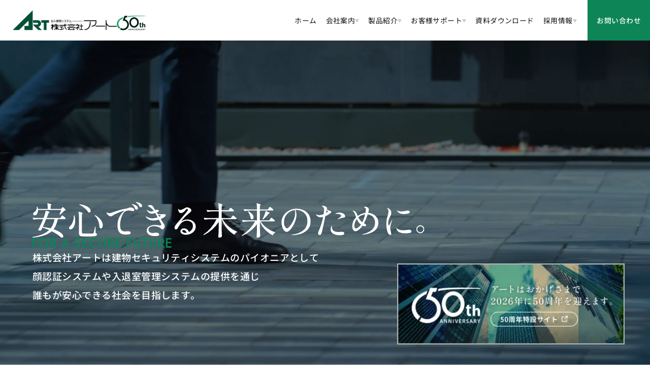

--- FILE ---
content_type: text/html; charset=UTF-8
request_url: https://www.art-japan.co.jp/products/x-line/attachment/xline_point3
body_size: 18220
content:
<!DOCTYPE html>
<html lang="ja">

<head>

  <!-- Global site tag (gtag.js) - Google Analytics -->
  <script async src="https://www.googletagmanager.com/gtag/js?id=UA-164484334-1"></script>
  <script>
    window.dataLayer = window.dataLayer || [];

    function gtag() {
      dataLayer.push(arguments);
    }
    gtag('js', new Date());

    gtag('config', 'UA-164484334-1');
  </script>
  <meta charset="UTF-8">
  <meta name="viewport" content="width=device-width, initial-scale=1.0">
  <meta name="format-detection" content="telephone=no">
  <link rel="canonical" href="https://www.art-japan.co.jp">
  <link rel="icon" href="https://www.art-japan.co.jp/wp-content/themes/art-corporate/assets/images/favicon.png">
  <link rel="icon alternate" href="https://www.art-japan.co.jp/wp-content/themes/art-corporate/assets/images/favicon.png">
  <link rel="shortcut icon" type="image/x-icon" href="https://www.art-japan.co.jp/wp-content/themes/art-corporate/assets/images/favicon.ico">
  <link rel="stylesheet" href="https://www.art-japan.co.jp/wp-content/themes/art-corporate/assets/css/style.css">
  
		<!-- All in One SEO 4.4.9.2 - aioseo.com -->
		<meta name="robots" content="max-image-preview:large" />
		<link rel="canonical" href="https://www.art-japan.co.jp/products/x-line/attachment/xline_point3" />
		<meta name="generator" content="All in One SEO (AIOSEO) 4.4.9.2" />
		<meta property="og:locale" content="ja_JP" />
		<meta property="og:site_name" content="入退室管理システムの株式会社アート |" />
		<meta property="og:type" content="article" />
		<meta property="og:title" content="xline_point3 | 入退室管理システムの株式会社アート" />
		<meta property="og:url" content="https://www.art-japan.co.jp/products/x-line/attachment/xline_point3" />
		<meta property="og:image" content="https://www.art-japan.co.jp/wp-content/themes/art-corporate/assets/images/ogp.jpg" />
		<meta property="og:image:secure_url" content="https://www.art-japan.co.jp/wp-content/themes/art-corporate/assets/images/ogp.jpg" />
		<meta property="article:published_time" content="2023-12-06T01:16:10+00:00" />
		<meta property="article:modified_time" content="2023-12-06T01:16:10+00:00" />
		<meta name="twitter:card" content="summary" />
		<meta name="twitter:title" content="xline_point3 | 入退室管理システムの株式会社アート" />
		<meta name="twitter:image" content="https://www.art-japan.co.jp/wp-content/themes/art-corporate/assets/images/ogp_144x144.jpg" />
		<script type="application/ld+json" class="aioseo-schema">
			{"@context":"https:\/\/schema.org","@graph":[{"@type":"BreadcrumbList","@id":"https:\/\/www.art-japan.co.jp\/products\/x-line\/attachment\/xline_point3#breadcrumblist","itemListElement":[{"@type":"ListItem","@id":"https:\/\/www.art-japan.co.jp\/#listItem","position":1,"name":"\u5bb6","item":"https:\/\/www.art-japan.co.jp\/","nextItem":"https:\/\/www.art-japan.co.jp\/products\/x-line\/attachment\/xline_point3#listItem"},{"@type":"ListItem","@id":"https:\/\/www.art-japan.co.jp\/products\/x-line\/attachment\/xline_point3#listItem","position":2,"name":"xline_point3","previousItem":"https:\/\/www.art-japan.co.jp\/#listItem"}]},{"@type":"ItemPage","@id":"https:\/\/www.art-japan.co.jp\/products\/x-line\/attachment\/xline_point3#itempage","url":"https:\/\/www.art-japan.co.jp\/products\/x-line\/attachment\/xline_point3","name":"xline_point3 | \u5165\u9000\u5ba4\u7ba1\u7406\u30b7\u30b9\u30c6\u30e0\u306e\u682a\u5f0f\u4f1a\u793e\u30a2\u30fc\u30c8","inLanguage":"ja","isPartOf":{"@id":"https:\/\/www.art-japan.co.jp\/#website"},"breadcrumb":{"@id":"https:\/\/www.art-japan.co.jp\/products\/x-line\/attachment\/xline_point3#breadcrumblist"},"author":{"@id":"https:\/\/www.art-japan.co.jp\/author\/admin#author"},"creator":{"@id":"https:\/\/www.art-japan.co.jp\/author\/admin#author"},"datePublished":"2023-12-06T01:16:10+09:00","dateModified":"2023-12-06T01:16:10+09:00"},{"@type":"Organization","@id":"https:\/\/www.art-japan.co.jp\/#organization","name":"art-corporate-wp","url":"https:\/\/www.art-japan.co.jp\/"},{"@type":"Person","@id":"https:\/\/www.art-japan.co.jp\/author\/admin#author","url":"https:\/\/www.art-japan.co.jp\/author\/admin","name":"admin","image":{"@type":"ImageObject","@id":"https:\/\/www.art-japan.co.jp\/products\/x-line\/attachment\/xline_point3#authorImage","url":"https:\/\/secure.gravatar.com\/avatar\/a584d0af07cb108d06208545522f80bb844bd4fdd713e3d7d6bbac8eacd6c708?s=96&d=mm&r=g","width":96,"height":96,"caption":"admin"}},{"@type":"WebSite","@id":"https:\/\/www.art-japan.co.jp\/#website","url":"https:\/\/www.art-japan.co.jp\/","name":"art-corporate-wp","inLanguage":"ja","publisher":{"@id":"https:\/\/www.art-japan.co.jp\/#organization"}}]}
		</script>
		<!-- All in One SEO -->

<link rel="alternate" type="application/rss+xml" title="入退室管理システムの株式会社アート &raquo; xline_point3 のコメントのフィード" href="https://www.art-japan.co.jp/products/x-line/attachment/xline_point3/feed" />
<link rel="alternate" title="oEmbed (JSON)" type="application/json+oembed" href="https://www.art-japan.co.jp/wp-json/oembed/1.0/embed?url=https%3A%2F%2Fwww.art-japan.co.jp%2Fproducts%2Fx-line%2Fattachment%2Fxline_point3" />
<link rel="alternate" title="oEmbed (XML)" type="text/xml+oembed" href="https://www.art-japan.co.jp/wp-json/oembed/1.0/embed?url=https%3A%2F%2Fwww.art-japan.co.jp%2Fproducts%2Fx-line%2Fattachment%2Fxline_point3&#038;format=xml" />
<style id='wp-img-auto-sizes-contain-inline-css' type='text/css'>
img:is([sizes=auto i],[sizes^="auto," i]){contain-intrinsic-size:3000px 1500px}
/*# sourceURL=wp-img-auto-sizes-contain-inline-css */
</style>
<style id='wp-emoji-styles-inline-css' type='text/css'>

	img.wp-smiley, img.emoji {
		display: inline !important;
		border: none !important;
		box-shadow: none !important;
		height: 1em !important;
		width: 1em !important;
		margin: 0 0.07em !important;
		vertical-align: -0.1em !important;
		background: none !important;
		padding: 0 !important;
	}
/*# sourceURL=wp-emoji-styles-inline-css */
</style>
<style id='wp-block-library-inline-css' type='text/css'>
:root{--wp-block-synced-color:#7a00df;--wp-block-synced-color--rgb:122,0,223;--wp-bound-block-color:var(--wp-block-synced-color);--wp-editor-canvas-background:#ddd;--wp-admin-theme-color:#007cba;--wp-admin-theme-color--rgb:0,124,186;--wp-admin-theme-color-darker-10:#006ba1;--wp-admin-theme-color-darker-10--rgb:0,107,160.5;--wp-admin-theme-color-darker-20:#005a87;--wp-admin-theme-color-darker-20--rgb:0,90,135;--wp-admin-border-width-focus:2px}@media (min-resolution:192dpi){:root{--wp-admin-border-width-focus:1.5px}}.wp-element-button{cursor:pointer}:root .has-very-light-gray-background-color{background-color:#eee}:root .has-very-dark-gray-background-color{background-color:#313131}:root .has-very-light-gray-color{color:#eee}:root .has-very-dark-gray-color{color:#313131}:root .has-vivid-green-cyan-to-vivid-cyan-blue-gradient-background{background:linear-gradient(135deg,#00d084,#0693e3)}:root .has-purple-crush-gradient-background{background:linear-gradient(135deg,#34e2e4,#4721fb 50%,#ab1dfe)}:root .has-hazy-dawn-gradient-background{background:linear-gradient(135deg,#faaca8,#dad0ec)}:root .has-subdued-olive-gradient-background{background:linear-gradient(135deg,#fafae1,#67a671)}:root .has-atomic-cream-gradient-background{background:linear-gradient(135deg,#fdd79a,#004a59)}:root .has-nightshade-gradient-background{background:linear-gradient(135deg,#330968,#31cdcf)}:root .has-midnight-gradient-background{background:linear-gradient(135deg,#020381,#2874fc)}:root{--wp--preset--font-size--normal:16px;--wp--preset--font-size--huge:42px}.has-regular-font-size{font-size:1em}.has-larger-font-size{font-size:2.625em}.has-normal-font-size{font-size:var(--wp--preset--font-size--normal)}.has-huge-font-size{font-size:var(--wp--preset--font-size--huge)}.has-text-align-center{text-align:center}.has-text-align-left{text-align:left}.has-text-align-right{text-align:right}.has-fit-text{white-space:nowrap!important}#end-resizable-editor-section{display:none}.aligncenter{clear:both}.items-justified-left{justify-content:flex-start}.items-justified-center{justify-content:center}.items-justified-right{justify-content:flex-end}.items-justified-space-between{justify-content:space-between}.screen-reader-text{border:0;clip-path:inset(50%);height:1px;margin:-1px;overflow:hidden;padding:0;position:absolute;width:1px;word-wrap:normal!important}.screen-reader-text:focus{background-color:#ddd;clip-path:none;color:#444;display:block;font-size:1em;height:auto;left:5px;line-height:normal;padding:15px 23px 14px;text-decoration:none;top:5px;width:auto;z-index:100000}html :where(.has-border-color){border-style:solid}html :where([style*=border-top-color]){border-top-style:solid}html :where([style*=border-right-color]){border-right-style:solid}html :where([style*=border-bottom-color]){border-bottom-style:solid}html :where([style*=border-left-color]){border-left-style:solid}html :where([style*=border-width]){border-style:solid}html :where([style*=border-top-width]){border-top-style:solid}html :where([style*=border-right-width]){border-right-style:solid}html :where([style*=border-bottom-width]){border-bottom-style:solid}html :where([style*=border-left-width]){border-left-style:solid}html :where(img[class*=wp-image-]){height:auto;max-width:100%}:where(figure){margin:0 0 1em}html :where(.is-position-sticky){--wp-admin--admin-bar--position-offset:var(--wp-admin--admin-bar--height,0px)}@media screen and (max-width:600px){html :where(.is-position-sticky){--wp-admin--admin-bar--position-offset:0px}}

/*# sourceURL=wp-block-library-inline-css */
</style><style id='global-styles-inline-css' type='text/css'>
:root{--wp--preset--aspect-ratio--square: 1;--wp--preset--aspect-ratio--4-3: 4/3;--wp--preset--aspect-ratio--3-4: 3/4;--wp--preset--aspect-ratio--3-2: 3/2;--wp--preset--aspect-ratio--2-3: 2/3;--wp--preset--aspect-ratio--16-9: 16/9;--wp--preset--aspect-ratio--9-16: 9/16;--wp--preset--color--black: #000000;--wp--preset--color--cyan-bluish-gray: #abb8c3;--wp--preset--color--white: #ffffff;--wp--preset--color--pale-pink: #f78da7;--wp--preset--color--vivid-red: #cf2e2e;--wp--preset--color--luminous-vivid-orange: #ff6900;--wp--preset--color--luminous-vivid-amber: #fcb900;--wp--preset--color--light-green-cyan: #7bdcb5;--wp--preset--color--vivid-green-cyan: #00d084;--wp--preset--color--pale-cyan-blue: #8ed1fc;--wp--preset--color--vivid-cyan-blue: #0693e3;--wp--preset--color--vivid-purple: #9b51e0;--wp--preset--gradient--vivid-cyan-blue-to-vivid-purple: linear-gradient(135deg,rgb(6,147,227) 0%,rgb(155,81,224) 100%);--wp--preset--gradient--light-green-cyan-to-vivid-green-cyan: linear-gradient(135deg,rgb(122,220,180) 0%,rgb(0,208,130) 100%);--wp--preset--gradient--luminous-vivid-amber-to-luminous-vivid-orange: linear-gradient(135deg,rgb(252,185,0) 0%,rgb(255,105,0) 100%);--wp--preset--gradient--luminous-vivid-orange-to-vivid-red: linear-gradient(135deg,rgb(255,105,0) 0%,rgb(207,46,46) 100%);--wp--preset--gradient--very-light-gray-to-cyan-bluish-gray: linear-gradient(135deg,rgb(238,238,238) 0%,rgb(169,184,195) 100%);--wp--preset--gradient--cool-to-warm-spectrum: linear-gradient(135deg,rgb(74,234,220) 0%,rgb(151,120,209) 20%,rgb(207,42,186) 40%,rgb(238,44,130) 60%,rgb(251,105,98) 80%,rgb(254,248,76) 100%);--wp--preset--gradient--blush-light-purple: linear-gradient(135deg,rgb(255,206,236) 0%,rgb(152,150,240) 100%);--wp--preset--gradient--blush-bordeaux: linear-gradient(135deg,rgb(254,205,165) 0%,rgb(254,45,45) 50%,rgb(107,0,62) 100%);--wp--preset--gradient--luminous-dusk: linear-gradient(135deg,rgb(255,203,112) 0%,rgb(199,81,192) 50%,rgb(65,88,208) 100%);--wp--preset--gradient--pale-ocean: linear-gradient(135deg,rgb(255,245,203) 0%,rgb(182,227,212) 50%,rgb(51,167,181) 100%);--wp--preset--gradient--electric-grass: linear-gradient(135deg,rgb(202,248,128) 0%,rgb(113,206,126) 100%);--wp--preset--gradient--midnight: linear-gradient(135deg,rgb(2,3,129) 0%,rgb(40,116,252) 100%);--wp--preset--font-size--small: 13px;--wp--preset--font-size--medium: 20px;--wp--preset--font-size--large: 36px;--wp--preset--font-size--x-large: 42px;--wp--preset--spacing--20: 0.44rem;--wp--preset--spacing--30: 0.67rem;--wp--preset--spacing--40: 1rem;--wp--preset--spacing--50: 1.5rem;--wp--preset--spacing--60: 2.25rem;--wp--preset--spacing--70: 3.38rem;--wp--preset--spacing--80: 5.06rem;--wp--preset--shadow--natural: 6px 6px 9px rgba(0, 0, 0, 0.2);--wp--preset--shadow--deep: 12px 12px 50px rgba(0, 0, 0, 0.4);--wp--preset--shadow--sharp: 6px 6px 0px rgba(0, 0, 0, 0.2);--wp--preset--shadow--outlined: 6px 6px 0px -3px rgb(255, 255, 255), 6px 6px rgb(0, 0, 0);--wp--preset--shadow--crisp: 6px 6px 0px rgb(0, 0, 0);}:where(.is-layout-flex){gap: 0.5em;}:where(.is-layout-grid){gap: 0.5em;}body .is-layout-flex{display: flex;}.is-layout-flex{flex-wrap: wrap;align-items: center;}.is-layout-flex > :is(*, div){margin: 0;}body .is-layout-grid{display: grid;}.is-layout-grid > :is(*, div){margin: 0;}:where(.wp-block-columns.is-layout-flex){gap: 2em;}:where(.wp-block-columns.is-layout-grid){gap: 2em;}:where(.wp-block-post-template.is-layout-flex){gap: 1.25em;}:where(.wp-block-post-template.is-layout-grid){gap: 1.25em;}.has-black-color{color: var(--wp--preset--color--black) !important;}.has-cyan-bluish-gray-color{color: var(--wp--preset--color--cyan-bluish-gray) !important;}.has-white-color{color: var(--wp--preset--color--white) !important;}.has-pale-pink-color{color: var(--wp--preset--color--pale-pink) !important;}.has-vivid-red-color{color: var(--wp--preset--color--vivid-red) !important;}.has-luminous-vivid-orange-color{color: var(--wp--preset--color--luminous-vivid-orange) !important;}.has-luminous-vivid-amber-color{color: var(--wp--preset--color--luminous-vivid-amber) !important;}.has-light-green-cyan-color{color: var(--wp--preset--color--light-green-cyan) !important;}.has-vivid-green-cyan-color{color: var(--wp--preset--color--vivid-green-cyan) !important;}.has-pale-cyan-blue-color{color: var(--wp--preset--color--pale-cyan-blue) !important;}.has-vivid-cyan-blue-color{color: var(--wp--preset--color--vivid-cyan-blue) !important;}.has-vivid-purple-color{color: var(--wp--preset--color--vivid-purple) !important;}.has-black-background-color{background-color: var(--wp--preset--color--black) !important;}.has-cyan-bluish-gray-background-color{background-color: var(--wp--preset--color--cyan-bluish-gray) !important;}.has-white-background-color{background-color: var(--wp--preset--color--white) !important;}.has-pale-pink-background-color{background-color: var(--wp--preset--color--pale-pink) !important;}.has-vivid-red-background-color{background-color: var(--wp--preset--color--vivid-red) !important;}.has-luminous-vivid-orange-background-color{background-color: var(--wp--preset--color--luminous-vivid-orange) !important;}.has-luminous-vivid-amber-background-color{background-color: var(--wp--preset--color--luminous-vivid-amber) !important;}.has-light-green-cyan-background-color{background-color: var(--wp--preset--color--light-green-cyan) !important;}.has-vivid-green-cyan-background-color{background-color: var(--wp--preset--color--vivid-green-cyan) !important;}.has-pale-cyan-blue-background-color{background-color: var(--wp--preset--color--pale-cyan-blue) !important;}.has-vivid-cyan-blue-background-color{background-color: var(--wp--preset--color--vivid-cyan-blue) !important;}.has-vivid-purple-background-color{background-color: var(--wp--preset--color--vivid-purple) !important;}.has-black-border-color{border-color: var(--wp--preset--color--black) !important;}.has-cyan-bluish-gray-border-color{border-color: var(--wp--preset--color--cyan-bluish-gray) !important;}.has-white-border-color{border-color: var(--wp--preset--color--white) !important;}.has-pale-pink-border-color{border-color: var(--wp--preset--color--pale-pink) !important;}.has-vivid-red-border-color{border-color: var(--wp--preset--color--vivid-red) !important;}.has-luminous-vivid-orange-border-color{border-color: var(--wp--preset--color--luminous-vivid-orange) !important;}.has-luminous-vivid-amber-border-color{border-color: var(--wp--preset--color--luminous-vivid-amber) !important;}.has-light-green-cyan-border-color{border-color: var(--wp--preset--color--light-green-cyan) !important;}.has-vivid-green-cyan-border-color{border-color: var(--wp--preset--color--vivid-green-cyan) !important;}.has-pale-cyan-blue-border-color{border-color: var(--wp--preset--color--pale-cyan-blue) !important;}.has-vivid-cyan-blue-border-color{border-color: var(--wp--preset--color--vivid-cyan-blue) !important;}.has-vivid-purple-border-color{border-color: var(--wp--preset--color--vivid-purple) !important;}.has-vivid-cyan-blue-to-vivid-purple-gradient-background{background: var(--wp--preset--gradient--vivid-cyan-blue-to-vivid-purple) !important;}.has-light-green-cyan-to-vivid-green-cyan-gradient-background{background: var(--wp--preset--gradient--light-green-cyan-to-vivid-green-cyan) !important;}.has-luminous-vivid-amber-to-luminous-vivid-orange-gradient-background{background: var(--wp--preset--gradient--luminous-vivid-amber-to-luminous-vivid-orange) !important;}.has-luminous-vivid-orange-to-vivid-red-gradient-background{background: var(--wp--preset--gradient--luminous-vivid-orange-to-vivid-red) !important;}.has-very-light-gray-to-cyan-bluish-gray-gradient-background{background: var(--wp--preset--gradient--very-light-gray-to-cyan-bluish-gray) !important;}.has-cool-to-warm-spectrum-gradient-background{background: var(--wp--preset--gradient--cool-to-warm-spectrum) !important;}.has-blush-light-purple-gradient-background{background: var(--wp--preset--gradient--blush-light-purple) !important;}.has-blush-bordeaux-gradient-background{background: var(--wp--preset--gradient--blush-bordeaux) !important;}.has-luminous-dusk-gradient-background{background: var(--wp--preset--gradient--luminous-dusk) !important;}.has-pale-ocean-gradient-background{background: var(--wp--preset--gradient--pale-ocean) !important;}.has-electric-grass-gradient-background{background: var(--wp--preset--gradient--electric-grass) !important;}.has-midnight-gradient-background{background: var(--wp--preset--gradient--midnight) !important;}.has-small-font-size{font-size: var(--wp--preset--font-size--small) !important;}.has-medium-font-size{font-size: var(--wp--preset--font-size--medium) !important;}.has-large-font-size{font-size: var(--wp--preset--font-size--large) !important;}.has-x-large-font-size{font-size: var(--wp--preset--font-size--x-large) !important;}
/*# sourceURL=global-styles-inline-css */
</style>

<style id='classic-theme-styles-inline-css' type='text/css'>
/*! This file is auto-generated */
.wp-block-button__link{color:#fff;background-color:#32373c;border-radius:9999px;box-shadow:none;text-decoration:none;padding:calc(.667em + 2px) calc(1.333em + 2px);font-size:1.125em}.wp-block-file__button{background:#32373c;color:#fff;text-decoration:none}
/*# sourceURL=/wp-includes/css/classic-themes.min.css */
</style>
<link rel='stylesheet' id='contact-form-7-css' href='https://www.art-japan.co.jp/wp-content/plugins/contact-form-7/includes/css/styles.css?ver=5.8.2' type='text/css' media='all' />
<link rel="https://api.w.org/" href="https://www.art-japan.co.jp/wp-json/" /><link rel="alternate" title="JSON" type="application/json" href="https://www.art-japan.co.jp/wp-json/wp/v2/media/463" /><link rel="EditURI" type="application/rsd+xml" title="RSD" href="https://www.art-japan.co.jp/xmlrpc.php?rsd" />
<meta name="generator" content="WordPress 6.9" />
<link rel='shortlink' href='https://www.art-japan.co.jp/?p=463' />

  <!-- Clarity tag -->
  <script type="text/javascript">
    (function(c, l, a, r, i, t, y) {
      c[a] = c[a] || function() {
        (c[a].q = c[a].q || []).push(arguments)
      };
      t = l.createElement(r);
      t.async = 1;
      t.src = "https://www.clarity.ms/tag/" + i;
      y = l.getElementsByTagName(r)[0];
      y.parentNode.insertBefore(t, y);
    })(window, document, "clarity", "script", "dofch14jrs");
  </script>

</head>

<body class="attachment wp-singular attachment-template-default single single-attachment postid-463 attachmentid-463 attachment-png wp-theme-art-corporate">

  <header class="c-header">
    <h1 class="c-header__logo">
      <a href="/">
        <picture>
          <source srcset="https://www.art-japan.co.jp/wp-content/themes/art-corporate/assets/images/common/logo@2x.webp 2x, https://www.art-japan.co.jp/wp-content/themes/art-corporate/assets/images/common/logo.webp" type="image/webp">
          <img class="c-logo" src="https://www.art-japan.co.jp/wp-content/themes/art-corporate/assets/images/common/logo.png" srcset="https://www.art-japan.co.jp/wp-content/themes/art-corporate/assets/images/common/logo@2x.png 2x" alt="オフィスの入退室管理システム・セキュリティなら株式会社アート" width="246" height="48" loading="eager">
        </picture>
      </a>
      <a href="/50th" target="_blank" rel="noopener"><img class="c-logo_50th" src="https://www.art-japan.co.jp/wp-content/themes/art-corporate/assets/images/common/logo.png" srcset="https://www.art-japan.co.jp/wp-content/themes/art-corporate/assets/images/common/50th_color.svg" alt="株式会社アートは50周年を迎えます。" width="70" loading="eager"></a>
    </h1>
    <div class="c-header__inner--pc">
      <nav id="global-menu" class="menu-global-menu-container"><ul id="menu-global-menu" class="menu-global-menu-list"><li id="menu-item-367" class="menu-item menu-item-type-custom menu-item-object-custom menu-item-home menu-item-367"><a href="https://www.art-japan.co.jp/">ホーム</a></li>
<li id="menu-item-380" class="menu-item menu-item-type-post_type menu-item-object-page menu-item-has-children menu-item-380"><a href="https://www.art-japan.co.jp/company">会社案内</a>
<ul class="sub-menu">
	<li id="menu-item-416" class="menu-item menu-item-type-post_type menu-item-object-page menu-item-has-children menu-item-416"><a href="https://www.art-japan.co.jp/company">会社案内</a>
	<ul class="sub-menu">
		<li id="menu-item-381" class="menu-item menu-item-type-post_type menu-item-object-page menu-item-381"><a href="https://www.art-japan.co.jp/company/service">私達が提供するサービス</a></li>
		<li id="menu-item-382" class="menu-item menu-item-type-post_type menu-item-object-page menu-item-382"><a href="https://www.art-japan.co.jp/company/message">代表メッセージ</a></li>
		<li id="menu-item-383" class="menu-item menu-item-type-post_type menu-item-object-page menu-item-383"><a href="https://www.art-japan.co.jp/company/outline">会社概要</a></li>
		<li id="menu-item-384" class="menu-item menu-item-type-post_type menu-item-object-page menu-item-384"><a href="https://www.art-japan.co.jp/company/history">企業沿革</a></li>
		<li id="menu-item-385" class="menu-item menu-item-type-post_type menu-item-object-page menu-item-385"><a href="https://www.art-japan.co.jp/company/client">主要取引先</a></li>
		<li id="menu-item-386" class="menu-item menu-item-type-post_type menu-item-object-page menu-item-386"><a href="https://www.art-japan.co.jp/company/agency">代行店一覧</a></li>
		<li id="menu-item-387" class="menu-item menu-item-type-post_type menu-item-object-page menu-item-387"><a href="https://www.art-japan.co.jp/company/partner">施工協力店一覧</a></li>
		<li id="menu-item-639" class="menu-item menu-item-type-post_type menu-item-object-page menu-item-639"><a href="https://www.art-japan.co.jp/company/active_promotion">女性活躍推進への取り組み</a></li>
	</ul>
</li>
</ul>
</li>
<li id="menu-item-376" class="menu-item menu-item-type-post_type menu-item-object-page menu-item-has-children menu-item-376"><a href="https://www.art-japan.co.jp/products">製品紹介</a>
<ul class="sub-menu">
	<li id="menu-item-417" class="menu-item menu-item-type-post_type menu-item-object-page menu-item-has-children menu-item-417"><a href="https://www.art-japan.co.jp/products">製品紹介</a>
	<ul class="sub-menu">
		<li id="menu-item-377" class="menu-item menu-item-type-post_type menu-item-object-page menu-item-377"><a href="https://www.art-japan.co.jp/products/access_control">入退室管理システム</a></li>
		<li id="menu-item-378" class="menu-item menu-item-type-post_type menu-item-object-page menu-item-378"><a href="https://www.art-japan.co.jp/products/electric_lock_control">電気錠制御盤システム</a></li>
		<li id="menu-item-970" class="menu-item menu-item-type-taxonomy menu-item-object-product_category menu-item-970"><a href="https://www.art-japan.co.jp/product_category/category_01">顔認証端末</a></li>
		<li id="menu-item-967" class="menu-item menu-item-type-taxonomy menu-item-object-product_category menu-item-967"><a href="https://www.art-japan.co.jp/product_category/category_04">セキュリティゲート</a></li>
		<li id="menu-item-969" class="menu-item menu-item-type-taxonomy menu-item-object-product_category menu-item-969"><a href="https://www.art-japan.co.jp/product_category/category_02">入退室管理装置</a></li>
		<li id="menu-item-968" class="menu-item menu-item-type-taxonomy menu-item-object-product_category menu-item-968"><a href="https://www.art-japan.co.jp/product_category/category_03">入退室管理端末（リーダー等）</a></li>
		<li id="menu-item-966" class="menu-item menu-item-type-taxonomy menu-item-object-product_category menu-item-966"><a href="https://www.art-japan.co.jp/product_category/category_05">電気錠制御盤</a></li>
		<li id="menu-item-965" class="menu-item menu-item-type-taxonomy menu-item-object-product_category menu-item-965"><a href="https://www.art-japan.co.jp/product_category/category_06">電気錠制御端末（リーダー等）</a></li>
	</ul>
</li>
</ul>
</li>
<li id="menu-item-389" class="menu-item menu-item-type-post_type menu-item-object-page menu-item-has-children menu-item-389"><a href="https://www.art-japan.co.jp/support">お客様サポート</a>
<ul class="sub-menu">
	<li id="menu-item-421" class="menu-item menu-item-type-post_type menu-item-object-page menu-item-has-children menu-item-421"><a href="https://www.art-japan.co.jp/support">お客様サポート</a>
	<ul class="sub-menu">
		<li id="menu-item-392" class="menu-item menu-item-type-post_type menu-item-object-page menu-item-392"><a href="https://www.art-japan.co.jp/support/discontinue">保証について</a></li>
		<li id="menu-item-393" class="menu-item menu-item-type-post_type menu-item-object-page menu-item-393"><a href="https://www.art-japan.co.jp/support/guarantee">廃番品・生産終了予定品</a></li>
		<li id="menu-item-394" class="menu-item menu-item-type-post_type menu-item-object-page menu-item-394"><a href="https://www.art-japan.co.jp/support/card">カード発注書ダウンロード</a></li>
	</ul>
</li>
</ul>
</li>
<li id="menu-item-422" class="menu-item menu-item-type-post_type menu-item-object-page menu-item-422"><a href="https://www.art-japan.co.jp/download">資料ダウンロード</a></li>
<li id="menu-item-368" class="menu-item menu-item-type-post_type menu-item-object-page menu-item-has-children menu-item-368"><a href="https://www.art-japan.co.jp/recruit">採用情報</a>
<ul class="sub-menu">
	<li id="menu-item-423" class="menu-item menu-item-type-post_type menu-item-object-page menu-item-has-children menu-item-423"><a href="https://www.art-japan.co.jp/recruit">採用情報</a>
	<ul class="sub-menu">
		<li id="menu-item-369" class="menu-item menu-item-type-post_type menu-item-object-page menu-item-369"><a href="https://www.art-japan.co.jp/recruit/new">新卒採用</a></li>
		<li id="menu-item-370" class="menu-item menu-item-type-post_type menu-item-object-page menu-item-370"><a href="https://www.art-japan.co.jp/recruit/career">中途採用</a></li>
	</ul>
</li>
</ul>
</li>
</ul></nav>      <div class="c-header-menu__button">
        <a href="https://www.art-japan.co.jp/contact/" class="c-header-cta">お問い合わせ</a>
      </div>
      <div class="c-header-menu__overlay"></div>
    </div>
    <!-- /.c-header__inner--pc -->

    <div class="c-header__inner--sp">
      <button class="c-header-hamburger">
        <span class="c-header-hamburger__icon">
          <span class="c-header-hamburger__icon-line"></span>
          <span class="c-header-hamburger__icon-line"></span>
          <span class="c-header-hamburger__icon-line"></span>
        </span>
        <span class="c-header-hamburger__label">MENU</span>
      </button>
      <div class="c-header-menu-sp">
        <nav id="global-menu" class="menu-global-menu-container"><ul id="menu-global-menu-1" class="menu-global-menu-list"><li class="menu-item menu-item-type-custom menu-item-object-custom menu-item-home menu-item-367"><a href="https://www.art-japan.co.jp/">ホーム</a></li>
<li class="menu-item menu-item-type-post_type menu-item-object-page menu-item-has-children menu-item-380"><a href="https://www.art-japan.co.jp/company">会社案内</a>
<ul class="sub-menu">
	<li class="menu-item menu-item-type-post_type menu-item-object-page menu-item-has-children menu-item-416"><a href="https://www.art-japan.co.jp/company">会社案内</a>
	<ul class="sub-menu">
		<li class="menu-item menu-item-type-post_type menu-item-object-page menu-item-381"><a href="https://www.art-japan.co.jp/company/service">私達が提供するサービス</a></li>
		<li class="menu-item menu-item-type-post_type menu-item-object-page menu-item-382"><a href="https://www.art-japan.co.jp/company/message">代表メッセージ</a></li>
		<li class="menu-item menu-item-type-post_type menu-item-object-page menu-item-383"><a href="https://www.art-japan.co.jp/company/outline">会社概要</a></li>
		<li class="menu-item menu-item-type-post_type menu-item-object-page menu-item-384"><a href="https://www.art-japan.co.jp/company/history">企業沿革</a></li>
		<li class="menu-item menu-item-type-post_type menu-item-object-page menu-item-385"><a href="https://www.art-japan.co.jp/company/client">主要取引先</a></li>
		<li class="menu-item menu-item-type-post_type menu-item-object-page menu-item-386"><a href="https://www.art-japan.co.jp/company/agency">代行店一覧</a></li>
		<li class="menu-item menu-item-type-post_type menu-item-object-page menu-item-387"><a href="https://www.art-japan.co.jp/company/partner">施工協力店一覧</a></li>
		<li class="menu-item menu-item-type-post_type menu-item-object-page menu-item-639"><a href="https://www.art-japan.co.jp/company/active_promotion">女性活躍推進への取り組み</a></li>
	</ul>
</li>
</ul>
</li>
<li class="menu-item menu-item-type-post_type menu-item-object-page menu-item-has-children menu-item-376"><a href="https://www.art-japan.co.jp/products">製品紹介</a>
<ul class="sub-menu">
	<li class="menu-item menu-item-type-post_type menu-item-object-page menu-item-has-children menu-item-417"><a href="https://www.art-japan.co.jp/products">製品紹介</a>
	<ul class="sub-menu">
		<li class="menu-item menu-item-type-post_type menu-item-object-page menu-item-377"><a href="https://www.art-japan.co.jp/products/access_control">入退室管理システム</a></li>
		<li class="menu-item menu-item-type-post_type menu-item-object-page menu-item-378"><a href="https://www.art-japan.co.jp/products/electric_lock_control">電気錠制御盤システム</a></li>
		<li class="menu-item menu-item-type-taxonomy menu-item-object-product_category menu-item-970"><a href="https://www.art-japan.co.jp/product_category/category_01">顔認証端末</a></li>
		<li class="menu-item menu-item-type-taxonomy menu-item-object-product_category menu-item-967"><a href="https://www.art-japan.co.jp/product_category/category_04">セキュリティゲート</a></li>
		<li class="menu-item menu-item-type-taxonomy menu-item-object-product_category menu-item-969"><a href="https://www.art-japan.co.jp/product_category/category_02">入退室管理装置</a></li>
		<li class="menu-item menu-item-type-taxonomy menu-item-object-product_category menu-item-968"><a href="https://www.art-japan.co.jp/product_category/category_03">入退室管理端末（リーダー等）</a></li>
		<li class="menu-item menu-item-type-taxonomy menu-item-object-product_category menu-item-966"><a href="https://www.art-japan.co.jp/product_category/category_05">電気錠制御盤</a></li>
		<li class="menu-item menu-item-type-taxonomy menu-item-object-product_category menu-item-965"><a href="https://www.art-japan.co.jp/product_category/category_06">電気錠制御端末（リーダー等）</a></li>
	</ul>
</li>
</ul>
</li>
<li class="menu-item menu-item-type-post_type menu-item-object-page menu-item-has-children menu-item-389"><a href="https://www.art-japan.co.jp/support">お客様サポート</a>
<ul class="sub-menu">
	<li class="menu-item menu-item-type-post_type menu-item-object-page menu-item-has-children menu-item-421"><a href="https://www.art-japan.co.jp/support">お客様サポート</a>
	<ul class="sub-menu">
		<li class="menu-item menu-item-type-post_type menu-item-object-page menu-item-392"><a href="https://www.art-japan.co.jp/support/discontinue">保証について</a></li>
		<li class="menu-item menu-item-type-post_type menu-item-object-page menu-item-393"><a href="https://www.art-japan.co.jp/support/guarantee">廃番品・生産終了予定品</a></li>
		<li class="menu-item menu-item-type-post_type menu-item-object-page menu-item-394"><a href="https://www.art-japan.co.jp/support/card">カード発注書ダウンロード</a></li>
	</ul>
</li>
</ul>
</li>
<li class="menu-item menu-item-type-post_type menu-item-object-page menu-item-422"><a href="https://www.art-japan.co.jp/download">資料ダウンロード</a></li>
<li class="menu-item menu-item-type-post_type menu-item-object-page menu-item-has-children menu-item-368"><a href="https://www.art-japan.co.jp/recruit">採用情報</a>
<ul class="sub-menu">
	<li class="menu-item menu-item-type-post_type menu-item-object-page menu-item-has-children menu-item-423"><a href="https://www.art-japan.co.jp/recruit">採用情報</a>
	<ul class="sub-menu">
		<li class="menu-item menu-item-type-post_type menu-item-object-page menu-item-369"><a href="https://www.art-japan.co.jp/recruit/new">新卒採用</a></li>
		<li class="menu-item menu-item-type-post_type menu-item-object-page menu-item-370"><a href="https://www.art-japan.co.jp/recruit/career">中途採用</a></li>
	</ul>
</li>
</ul>
</li>
</ul></nav>        <div class="c-header-menu-sp__button">
          <a href="https://www.art-japan.co.jp/contact/" class="c-header-cta c-button">
            お問い合わせ
            <svg class="c-icon" id="mail_fill" xmlns="http://www.w3.org/2000/svg" width="27" height="27" viewBox="0 0 27 27">
              <path id="MingCute" d="M27.013,0V27.013H0V0ZM14.174,26.178l-.013,0-.08.04-.021,0h0l-.017,0-.08-.04a.024.024,0,0,0-.026.006l0,.012-.019.481.006.023.012.014.117.083.017,0h0l.013,0,.117-.083.014-.018h0l0-.019-.019-.481a.024.024,0,0,0-.018-.02Zm.3-.127-.016,0-.208.1-.011.012h0l0,.013.02.483.005.014h0l.01.008.226.1a.028.028,0,0,0,.032-.009l0-.016-.038-.692a.029.029,0,0,0-.022-.024Zm-.805,0a.026.026,0,0,0-.031.006l-.006.016-.038.692a.026.026,0,0,0,.019.026h.018l.226-.1.011-.009h0l0-.013.02-.483,0-.014h0l-.011-.01Z" fill="none" />
              <path id="形状" d="M2.08,5.679,12.605,15.734a1.841,1.841,0,0,0,2.38.117l.135-.117L25.638,5.686a2.163,2.163,0,0,1,.069.381l.009.2V19.86a2.311,2.311,0,0,1-2.195,2.259l-.177.006H4.372a2.33,2.33,0,0,1-2.365-2.1L2,19.86V6.266a2.181,2.181,0,0,1,.036-.4ZM23.344,4a2.5,2.5,0,0,1,.421.036l.2.043-10.1,9.652L3.757,4.077a2.464,2.464,0,0,1,.4-.068L4.372,4Z" transform="translate(-0.351 0.444)" />
            </svg>
          </a>
        </div>
      </div>
    </div>
    <!-- /.c-header__inner--sp -->
  </header>
<main class="c-main">
  <div class="c-kv">
    <div class="c-kv__inner">
      <div class="c-kv__heading">
        <div class="c-kv__heading-main">
          <picture>
            <source srcset="https://www.art-japan.co.jp/wp-content/themes/art-corporate/assets/images/top/kv-heading-main_sp.svg" type="image/svg+xml" media="(max-width: 768px)">
            <img src="https://www.art-japan.co.jp/wp-content/themes/art-corporate/assets/images/top/kv-heading-main.svg" alt="安心できる未来のために" width="845" height="77" loading="eager">
          </picture>
        </div>
        <p class="c-kv__heading-sub">
          <img src="https://www.art-japan.co.jp/wp-content/themes/art-corporate/assets/images/top/kv-heading-sub.svg" alt="FOR A SECURE FUTURE" width="300" height="21" loading="eager">
        </p>
      </div>
      <p class="c-kv__caption">
        株式会社アートは建物セキュリティシステムのパイオニアとして<br>
        顔認証システムや入退室管理システムの提供を通じ<br>
        誰もが安心できる社会を目指します。<br>
      </p>
    </div>

    <video class="c-kv__media" width="1680" height="820" playsinline autoplay loop muted>
      <source src="https://www.art-japan.co.jp/wp-content/themes/art-corporate/assets/video/kv.mp4" type="video/mp4">
      <picture>
        <source srcset="https://www.art-japan.co.jp/wp-content/themes/art-corporate/assets/images/top/kv_sp@2x.webp 2x, https://www.art-japan.co.jp/wp-content/themes/art-corporate/assets/images/top/kv_sp.webp" type="image/webp" media="(max-width: 768px)">
        <source srcset="https://www.art-japan.co.jp/wp-content/themes/art-corporate/assets/images/top/kv_sp@2x.png 2x, https://www.art-japan.co.jp/wp-content/themes/art-corporate/assets/images/top/kv_sp.png" type="image/jpeg" media="(max-width: 768px)">
        <source srcset="https://www.art-japan.co.jp/wp-content/themes/art-corporate/assets/images/top/kv@2x.webp 2x, https://www.art-japan.co.jp/wp-content/themes/art-corporate/assets/images/top/kv.webp" type="image/webp">
        <img class="c-kv__media" src="https://www.art-japan.co.jp/wp-content/themes/art-corporate/assets/images/top/kv.png" srcset="https://www.art-japan.co.jp/wp-content/themes/art-corporate/assets/images/top/kv@2x.png 2x" alt="" width="1680" height="819" loading="eager">
      </picture>
    </video>

    <div class="c-kv__logo">
      <a href="/50th" target="_blank" rel="noopener">
        <picture>
        <source srcset="https://www.art-japan.co.jp/wp-content/themes/art-corporate/assets/images/top/bnr_50th_sp@2x.webp 2x, https://www.art-japan.co.jp/wp-content/themes/art-corporate/assets/images/top/bnr_50th_sp.webp" type="image/webp" media="(max-width: 768px)">
        <source srcset="https://www.art-japan.co.jp/wp-content/themes/art-corporate/assets/images/top/bnr_50th_sp@2x.png 2x, https://www.art-japan.co.jp/wp-content/themes/art-corporate/assets/images/top/bnr_50th_sp.png" type="image/jpeg" media="(max-width: 768px)">
        <source srcset="https://www.art-japan.co.jp/wp-content/themes/art-corporate/assets/images/top/bnr_50th_pc@2x.webp 2x, https://www.art-japan.co.jp/wp-content/themes/art-corporate/assets/images/top/bnr_50th_pc.webp" type="image/webp">
        <img class="c-kv__media" src="https://www.art-japan.co.jp/wp-content/themes/art-corporate/assets/images/top/bnr_50th_pc.png" srcset="https://www.art-japan.co.jp/wp-content/themes/art-corporate/assets/images/top/bnr_50th_pc@2x.png 2x" alt="" width="400" height="140" loading="eager">
      </picture>
      </a>
    </div>

  </div>
  <!-- /.c-kv -->

  <section class="c-top-links">
    <div class="c-container c-container--md c-top-special">
      <!-- <h3 class="c-top-special__heading">製品特設ページ</h3> -->
      <ul class="c-top-special__content">
        <li>
          <a href="https://www.art-japan.co.jp/lp/x-line/" target="_blank" rel="noopener">
            <img src="https://www.art-japan.co.jp/wp-content/themes/art-corporate/assets/images/top/product-site-bnr_xline.jpg" alt="X-LINE特設ページへ" loading="lazy">
          </a>
        </li>
        <li>
          <a href="https://www.art-japan.co.jp/lp/security-gate/" target="_blank" rel="noopener">
            <img src="https://www.art-japan.co.jp/wp-content/themes/art-corporate/assets/images/top/product-site-bnr_gate.jpg" alt="セキュリティゲート特設ページへ" loading="lazy">
          </a>
        </li>
        <li>
          <a href="https://www.art-japan.co.jp/securitycamera/" target="_blank" rel="noopener">
            <img src="https://www.art-japan.co.jp/wp-content/themes/art-corporate/assets/images/top/product-site-bnr_camera.jpg" alt="セキュリティカメラ特設ページへ" loading="lazy">
          </a>
        </li>
      </ul>
    </div>
  </section>

  <section class="c-top-about">
    <div class="c-container c-container--md">
      <h2 class="c-top-heading c-top-heading--line">
        <div class="c-top-heading__sub">
          <span class="c-top-heading__sub-label">ABOUT ART</span>
        </div>
        <div class="c-top-heading__main">アートについて</div>
      </h2>
      <div class="c-top-about__content">
        <div class="c-top-about__index">
          <section class="c-about-button c-about-button--size-lg">
            <a class="c-about-button__link" href="https://www.art-japan.co.jp/company/service/">
              <h3 class="c-about-button__heading">
                <span class="c-about-button__heading-sub">SERVICE</span>
                <span class="c-about-button__heading-main">私たちが提供するサービス</span>
              </h3>
              <picture>
                <source srcset="https://www.art-japan.co.jp/wp-content/themes/art-corporate/assets/images/top/about-service@2x.webp 2x, https://www.art-japan.co.jp/wp-content/themes/art-corporate/assets/images/top/about-service.webp" type="image/webp">
                <img class="c-about-button__image" src="https://www.art-japan.co.jp/wp-content/themes/art-corporate/assets/images/top/about-service.jpg" srcset="https://www.art-japan.co.jp/wp-content/themes/art-corporate/assets/images/top/about-service@2x.jpg 2x" alt="" width="685" height="399" loading="lazy">
              </picture>
              <hr class="c-hr">
              <p class="c-about-button__text">
                <span class="c-br--pc">株式会社アートは長い歴史の中で培った知識と技術でセキュリティシステムの開発・販売から</span>
                <span class="c-br--pc">導入後のメンテナンスまで、お客様の建物セキュリティをトータルでサポートいたします。</span>
              </p>
            </a>
            <p class="c-about-button__text">
              <span class="c-br--pc">株式会社アートは長い歴史の中で培った知識と技術でセキュリティシステムの開発・販売から</span>
              <span class="c-br--pc">導入後のメンテナンスまで、お客様の建物セキュリティをトータルでサポートいたします。</span>
            </p>
          </section>

          <section class="c-about-button">
            <a class="c-about-button__link" href="https://www.art-japan.co.jp/company/outline/">
              <h3 class="c-about-button__heading">
                <span class="c-about-button__heading-sub">COMPANY</span>
                <span class="c-about-button__heading-main">会社概要</span>
              </h3>
              <picture>
                <source srcset="https://www.art-japan.co.jp/wp-content/themes/art-corporate/assets/images/top/about-company@2x.webp 2x, https://www.art-japan.co.jp/wp-content/themes/art-corporate/assets/images/top/about-company.webp" type="image/webp">
                <img class="c-about-button__image" src="https://www.art-japan.co.jp/wp-content/themes/art-corporate/assets/images/top/about-company.jpg" srcset="https://www.art-japan.co.jp/wp-content/themes/art-corporate/assets/images/top/about-company@2x.jpg 2x" alt="" width="638" height="349" loading="lazy">
              </picture>
            </a>
          </section>

          <section class="c-about-button">
            <a class="c-about-button__link" href="https://www.art-japan.co.jp/company/history/">
              <h3 class="c-about-button__heading">
                <span class="c-about-button__heading-sub">HISTORY</span>
                <span class="c-about-button__heading-main">企業沿革</span>
              </h3>
              <picture>
                <source srcset="https://www.art-japan.co.jp/wp-content/themes/art-corporate/assets/images/top/about-history@2x.webp 2x, https://www.art-japan.co.jp/wp-content/themes/art-corporate/assets/images/top/about-history.webp" type="image/webp">
                <img class="c-about-button__image" src="https://www.art-japan.co.jp/wp-content/themes/art-corporate/assets/images/top/about-history.jpg" srcset="https://www.art-japan.co.jp/wp-content/themes/art-corporate/assets/images/top/about-history@2x.jpg 2x" alt="" width="638" height="349" loading="lazy">
              </picture>
            </a>
          </section>

          <section class="c-about-button">
            <a class="c-about-button__link" href="https://www.art-japan.co.jp/company/client/">
              <h3 class="c-about-button__heading">
                <span class="c-about-button__heading-sub">CLIENT</span>
                <span class="c-about-button__heading-main">主要取引先</span>
              </h3>
              <picture>
                <source srcset="https://www.art-japan.co.jp/wp-content/themes/art-corporate/assets/images/top/about-client@2x.webp 2x, https://www.art-japan.co.jp/wp-content/themes/art-corporate/assets/images/top/about-client.webp" type="image/webp">
                <img class="c-about-button__image" src="https://www.art-japan.co.jp/wp-content/themes/art-corporate/assets/images/top/about-client.jpg" srcset="https://www.art-japan.co.jp/wp-content/themes/art-corporate/assets/images/top/about-client@2x.jpg 2x" alt="50周年記念サイトへ移動する" width="638" height="349" loading="lazy">
              </picture>
            </a>
          </section>
        </div>

        <!-- <section class="c-about-button c-about-button--size-lg c-about-button--align-left">
          <a class="c-about-button__link" href="https://www.art-japan.co.jp/solution/">
            <h3 class="c-about-button__heading">
              <span class="c-about-button__heading-sub">SOLUTIONS</span>
              <span class="c-about-button__heading-main"><span class="c-br--sp">アートの<span class="c-br--sp">セキュリティソリューション</span>
            </h3>
            <picture>
              <source srcset="https://www.art-japan.co.jp/wp-content/themes/art-corporate/assets/images/top/about-solutions@2x.webp 2x, https://www.art-japan.co.jp/wp-content/themes/art-corporate/assets/images/top/about-solutions.webp" type="image/webp">
              <img class="c-about-button__image" src="https://www.art-japan.co.jp/wp-content/themes/art-corporate/assets/images/top/about-solutions.jpg" srcset="https://www.art-japan.co.jp/wp-content/themes/art-corporate/assets/images/top/about-solutions@2x.jpg 2x" alt="" width="685" height="399" loading="lazy">
            </picture>
            <p class="c-about-button__text">
              <span class="c-br--pc">アートが提供しているセキュリティゲートや顔認証システム、入退室管理システムなどの</span>
              <span class="c-br--pc">導入事例や業務改善、課題解決についてご紹介しています。</span>
            </p>
          </a>
          <p class="c-about-button__text">
            <span class="c-br--pc">アートが提供しているセキュリティゲートや顔認証システム、入退室管理システムなどの</span>
            <span class="c-br--pc">導入事例や業務改善、課題解決についてご紹介しています。</span>
          </p>
        </section> -->
      </div>
    </div>
  </section>
  <!-- /.c-top-about -->

  <section class="c-top-news">
    <div class="c-container c-container--md">
      <div class="c-top-news__sub">
        <h2 class="c-top-heading">
          <div class="c-top-heading__sub">
            <span class="c-top-heading__sub-label">NEWS</span>
          </div>
          <div class="c-top-heading__main">ニュース</div>
        </h2>
        <nav class="c-top-news-menu">
          <ul class="c-top-news-menu__list">
            <li class="c-top-news-menu__item">
              <a class="c-link-arrow c-link-arrow--active" href="https://www.art-japan.co.jp/news/">
                <svg
                  class="c-icon"
                  xmlns="http://www.w3.org/2000/svg"
                  width="8"
                  height="8"
                  viewBox="0 0 8 8"
                >
                  <path
                    id="多角形_14"
                    data-name="多角形 14"
                    d="M4,0,8,8H0Z"
                    transform="translate(8) rotate(90)"
                  ></path>
                </svg>
                すべて
              </a>
            </li>
            
                  <li class="c-top-news-menu__item">
                    <a class="c-link-arrow" href="https://www.art-japan.co.jp/news_category/information">
                      <svg
                        class="c-icon"
                        xmlns="http://www.w3.org/2000/svg"
                        width="8"
                        height="8"
                        viewBox="0 0 8 8"
                      >
                        <path
                          id="多角形_14"
                          data-name="多角形 14"
                          d="M4,0,8,8H0Z"
                          transform="translate(8) rotate(90)"
                        ></path>
                      </svg>
                      お知らせ
                    </a>
                  </li>
                  <li class="c-top-news-menu__item">
                    <a class="c-link-arrow" href="https://www.art-japan.co.jp/news_category/news_release">
                      <svg
                        class="c-icon"
                        xmlns="http://www.w3.org/2000/svg"
                        width="8"
                        height="8"
                        viewBox="0 0 8 8"
                      >
                        <path
                          id="多角形_14"
                          data-name="多角形 14"
                          d="M4,0,8,8H0Z"
                          transform="translate(8) rotate(90)"
                        ></path>
                      </svg>
                      ニュースリリース
                    </a>
                  </li>
                  <li class="c-top-news-menu__item">
                    <a class="c-link-arrow" href="https://www.art-japan.co.jp/news_category/product_info">
                      <svg
                        class="c-icon"
                        xmlns="http://www.w3.org/2000/svg"
                        width="8"
                        height="8"
                        viewBox="0 0 8 8"
                      >
                        <path
                          id="多角形_14"
                          data-name="多角形 14"
                          d="M4,0,8,8H0Z"
                          transform="translate(8) rotate(90)"
                        ></path>
                      </svg>
                      新製品情報
                    </a>
                  </li>          </ul>
        </nav>
        <a href="https://www.art-japan.co.jp/character/" class="c-top-news__sub__image"><span>株式会社アート公式キャラクター ワーワーくん</span></a>
      </div>
      <!-- /.c-top-news__sub -->

      <main class="c-top-news__main">
        <ul class="c-top-news__list">
                        <li class="c-top-news-item" role="listitem">
                <div class="c-top-news-item__details">
                  <time class="c-news-item__date" datatime="2025-12-01">2025.12.01</time>
                  <p class="c-top-news-item__category">
                                                                                                              お知らせ                                                                                    </p>
                </div>
                <a href="https://www.art-japan.co.jp/news/1109" class="c-top-news-item__title">
                  年末年始休業のお知らせ                </a>
              </li>
                            <li class="c-top-news-item" role="listitem">
                <div class="c-top-news-item__details">
                  <time class="c-news-item__date" datatime="2025-10-21">2025.10.21</time>
                  <p class="c-top-news-item__category">
                                                                                                              ニュースリリース                                                                                    </p>
                </div>
                <a href="https://www.art-japan.co.jp/wp-content/uploads/2025/10/c5cf4ce0e9aed710e2797c52b334cd39.pdf" class="c-top-news-item__title">
                  ALLIGATE Lock ProとRemoteLOCKクラウドがシステム連携を開始                </a>
              </li>
                            <li class="c-top-news-item" role="listitem">
                <div class="c-top-news-item__details">
                  <time class="c-news-item__date" datatime="2025-10-17">2025.10.17</time>
                  <p class="c-top-news-item__category">
                                                                                                              お知らせ                                                                                    </p>
                </div>
                <a href="https://www.art-japan.co.jp/wp-content/uploads/2025/10/1d15dc2fd040ddeb49c5ad921a1d5e87.pdf" class="c-top-news-item__title">
                  デジタルテンキーT-3830シリーズ暗証番号変更方法のご案内                </a>
              </li>
                            <li class="c-top-news-item" role="listitem">
                <div class="c-top-news-item__details">
                  <time class="c-news-item__date" datatime="2025-10-06">2025.10.06</time>
                  <p class="c-top-news-item__category">
                                                                                                              新製品情報                                                                                    </p>
                </div>
                <a href="https://www.art-japan.co.jp/wp-content/uploads/2025/10/20251006_IR_XQ10.pdf" class="c-top-news-item__title">
                  IC・QR コードリーダー「XQ-10」販売のお知らせ                </a>
              </li>
                            <li class="c-top-news-item" role="listitem">
                <div class="c-top-news-item__details">
                  <time class="c-news-item__date" datatime="2025-10-03">2025.10.03</time>
                  <p class="c-top-news-item__category">
                                                                                                              ニュースリリース                                                                                    </p>
                </div>
                <a href="https://www.art-japan.co.jp/wp-content/uploads/2025/10/b6a435779dbd8ac821d4ecc91c08caed.pdf" class="c-top-news-item__title">
                  クラウド受付システムRECEPTIONIST と ⼊退室管理システムX-LINE が連携                </a>
              </li>
                            <li class="c-top-news-item" role="listitem">
                <div class="c-top-news-item__details">
                  <time class="c-news-item__date" datatime="2025-09-14">2025.09.14</time>
                  <p class="c-top-news-item__category">
                                                                                                              新製品情報                                                                                    </p>
                </div>
                <a href="https://www.art-japan.co.jp/wp-content/uploads/2025/09/20250914_IR_AML200.pdf" class="c-top-news-item__title">
                  電磁ロック「AML200」販売のお知らせ                </a>
              </li>
                            <li class="c-top-news-item" role="listitem">
                <div class="c-top-news-item__details">
                  <time class="c-news-item__date" datatime="2025-08-21">2025.08.21</time>
                  <p class="c-top-news-item__category">
                                                                                                              お知らせ                                                                                    </p>
                </div>
                <a href="https://www.art-japan.co.jp/wp-content/uploads/2025/08/4f8792383ee3143d49f7de40d434916c.pdf" class="c-top-news-item__title">
                  オムロン製スイッチング電源問題についてのご案内                </a>
              </li>
                            <li class="c-top-news-item" role="listitem">
                <div class="c-top-news-item__details">
                  <time class="c-news-item__date" datatime="2025-06-18">2025.06.18</time>
                  <p class="c-top-news-item__category">
                                                                                                              お知らせ                                                                                    </p>
                </div>
                <a href="https://www.art-japan.co.jp/wp-content/uploads/2025/06/e821217536002943656b711260635270.pdf" class="c-top-news-item__title">
                  管理用システムソフト【X-Manager】販売終了のご案内                </a>
              </li>
                      </ul>
      </main>
    </div>
  </section>
  <!-- /.c-top-news -->

  <section class="c-top-products">
    <div class="c-container c-container--md">
      <h2 class="c-top-heading c-top-heading--center c-top-heading--white">
        <div class="c-top-heading__sub">
          <span class="c-top-heading__sub-label">PRODUCTS</span>
        </div>
        <div class="c-top-heading__main">製品のご紹介</div>
      </h2>
      <div class="c-top-products__content">
        <a class="c-product-button" href="https://www.art-japan.co.jp/products/access_control/">
          <picture>
            <source srcset="https://www.art-japan.co.jp/wp-content/themes/art-corporate/assets/images/products/kv-product_access-control@2x.webp 2x, https://www.art-japan.co.jp/wp-content/themes/art-corporate/assets/images/products/kv-product_access-control.webp" type="image/webp">
            <img class="c-product-button__image" src="https://www.art-japan.co.jp/wp-content/themes/art-corporate/assets/images/products/kv-product_access-control.jpg" srcset="https://www.art-japan.co.jp/wp-content/themes/art-corporate/assets/images/products/kv-product_access-control@2x.jpg 2x" alt="" width="685" height="399" loading="lazy">
          </picture>
          <span class="c-product-button__label">
            入退室管理システム
            <svg class="c-icon" xmlns="http://www.w3.org/2000/svg" width="8" height="8" viewBox="0 0 8 8">
              <path id="多角形_14" data-name="多角形 14" d="M4,0,8,8H0Z" transform="translate(8) rotate(90)"/>
            </svg>
          </span>
        </a>
        <a class="c-product-button" href="https://www.art-japan.co.jp/products/electric_lock_control/">
          <picture>
            <source srcset="https://www.art-japan.co.jp/wp-content/themes/art-corporate/assets/images/products/kv-product_electric-lock-control@2x.webp 2x, https://www.art-japan.co.jp/wp-content/themes/art-corporate/assets/images/products/kv-product_electric-lock-control.webp" type="image/webp">
            <img class="c-product-button__image" src="https://www.art-japan.co.jp/wp-content/themes/art-corporate/assets/images/products/kv-product_electric-lock-control.jpg" src="https://www.art-japan.co.jp/wp-content/themes/art-corporate/assets/images/products/kv-product_electric-lock-control@2x.jpg 2x" alt="" width="685" height="399" loading="lazy">
          </picture>
          <span class="c-product-button__label">
            電気錠制御盤システム
            <svg class="c-icon" xmlns="http://www.w3.org/2000/svg" width="8" height="8" viewBox="0 0 8 8">
              <path id="多角形_14" data-name="多角形 14" d="M4,0,8,8H0Z" transform="translate(8) rotate(90)"/>
            </svg>
          </span>
        </a>
      </div>
    </div>
    <div class="c-container c-container--md c-top-special">
      <h3 class="c-top-special__heading">製品特設ページ</h3>
      <ul class="c-top-special__content">
        <li>
          <a href="https://www.art-japan.co.jp/lp/x-line/" target="_blank" rel="noopener">
            <img src="https://www.art-japan.co.jp/wp-content/themes/art-corporate/assets/images/top/product-site-bnr_xline.jpg" alt="X-LINE特設ページへ" loading="lazy">
          </a>
        </li>
        <li>
          <a href="https://www.art-japan.co.jp/lp/security-gate/" target="_blank" rel="noopener">
            <img src="https://www.art-japan.co.jp/wp-content/themes/art-corporate/assets/images/top/product-site-bnr_gate.jpg" alt="セキュリティゲート特設ページへ" loading="lazy">
          </a>
        </li>
        <li>
          <a href="https://www.art-japan.co.jp/securitycamera/" target="_blank" rel="noopener">
            <img src="https://www.art-japan.co.jp/wp-content/themes/art-corporate/assets/images/top/product-site-bnr_camera.jpg" alt="セキュリティカメラ特設ページへ" loading="lazy">
          </a>
        </li>
      </ul>
    </div>
  </section>
  <!-- /.c-top-products -->

  <section class="c-top-support">
    <div class="c-container c-container--md">
      <h2 class="c-top-heading c-top-heading--line">
        <div class="c-top-heading__sub">
          <span class="c-top-heading__sub-label">SUPPORT</span>
        </div>
        <div class="c-top-heading__main">製品サポート</div>
      </h2>
      <ul class="c-top-support__list">
        <li>
          <a href="https://www.art-japan.co.jp/download/" class="c-product-support-button">
          <svg class="c-icon" id="グループ_10594" data-name="グループ 10594" xmlns="http://www.w3.org/2000/svg" width="37" height="46" viewBox="0 0 37 46">
            <g id="グループ_10595" data-name="グループ 10595">
              <path id="パス_2127" data-name="パス 2127" d="M30.809,28.513V1.665A.666.666,0,0,0,30.143,1H1.665A.665.665,0,0,0,1,1.665V37.99a.665.665,0,0,0,.665.665H20.09Z" fill="#fff"/>
              <path id="パス_2128" data-name="パス 2128" d="M20.487,39.655H1.665A1.667,1.667,0,0,1,0,37.99V1.665A1.667,1.667,0,0,1,1.665,0H30.144a1.667,1.667,0,0,1,1.665,1.665V28.943ZM2,37.655H19.691l10.118-9.573V2H2Z" />
              <path id="パス_2129" data-name="パス 2129" d="M37,35.606V8.758a.665.665,0,0,0-.665-.665H7.853a.665.665,0,0,0-.665.665V45.083a.665.665,0,0,0,.665.665H26.278Z" fill="#fff"/>
              <path id="パス_2130" data-name="パス 2130" d="M26.675,46.748H7.854a1.667,1.667,0,0,1-1.665-1.665V8.758A1.667,1.667,0,0,1,7.854,7.093H36.332A1.667,1.667,0,0,1,38,8.758V36.036Zm-18.486-2h17.69L36,35.175V9.093H8.189Z" />
              <path id="パス_2131" data-name="パス 2131" d="M27.278,45.31h-2V35.468a1.807,1.807,0,0,1,1.805-1.8h9.284v2H27.278Z" />
              <rect id="長方形_24699" data-name="長方形 24699" width="20.557" height="2" transform="translate(11.814 13.69)" />
              <rect id="長方形_24700" data-name="長方形 24700" width="20.557" height="2" transform="translate(11.814 19.827)" />
              <rect id="長方形_24701" data-name="長方形 24701" width="9.35" height="2" transform="translate(11.815 25.965)" />
              <rect id="長方形_24702" data-name="長方形 24702" width="3.912" height="2" transform="translate(23.022 25.965)" />
              <rect id="長方形_24703" data-name="長方形 24703" width="9.35" height="2" transform="translate(11.815 32.315)" />
            </g>
          </svg>
          <span class="c-product-support-button__label">資料ダウンロード</span>
        </a>
        </li>
        <li>
          <a href="https://www.art-japan.co.jp/support/discontinue/" class="c-product-support-button">
            <svg class="c-icon" id="グループ_10598" data-name="グループ 10598" xmlns="http://www.w3.org/2000/svg" width="39" height="46" viewBox="0 0 39 46">
              <path id="fill" d="M27.975,4.986a20.185,20.185,0,0,1-8.423-3.752,20.185,20.185,0,0,1-8.423,3.752A22.58,22.58,0,0,1,1,4.99V23.567c0,10.26,8.292,19.3,18.552,21.987C29.812,42.863,38.1,33.827,38.1,23.567V4.99a22.58,22.58,0,0,1-10.129,0" fill="#fff"/>
              <path id="パス_2133" data-name="パス 2133" d="M19.552,46.588,19.3,46.52C8.116,43.588,0,33.933,0,23.566V3.748l1.214.266a21.458,21.458,0,0,0,9.681,0A19.169,19.169,0,0,0,18.965.425L19.552,0l.586.425a19.175,19.175,0,0,0,8.07,3.588h0a21.444,21.444,0,0,0,9.681,0L39.1,3.748V23.566c0,10.367-8.117,20.022-19.3,22.954ZM2,6.2V23.566c0,9.4,7.366,18.168,17.552,20.952C29.737,41.734,37.1,32.962,37.1,23.566V6.2a23.091,23.091,0,0,1-9.363-.246,21.032,21.032,0,0,1-8.189-3.5,21.039,21.039,0,0,1-8.189,3.5A23.127,23.127,0,0,1,2,6.2"/>
              <path id="パス_2134" data-name="パス 2134" d="M12.859,18.264l3.69,3.7,1.594-1.531L14.421,16.7l-.455-2.018-3.322-2.019-.911.912-.911.912,2.018,3.321Z"/>
              <path id="パス_2135" data-name="パス 2135" d="M24.071,24.29l5.456,5.438a2.575,2.575,0,1,1-3.642,3.642L20.43,27.931Z"/>
              <path id="パス_2136" data-name="パス 2136" d="M28.557,21.072A5.145,5.145,0,0,0,30.329,15.8a.4.4,0,0,0-.156-.32l-.378-.309a.308.308,0,0,0-.242-.083.313.313,0,0,0-.223.127l-2.174,2.827a.314.314,0,0,1-.262.128l-.789.057a.311.311,0,0,1-.186-.069l-1.525-1.292a.309.309,0,0,1-.113-.2l-.094-.715a.3.3,0,0,1,.055-.223l2.036-2.766a.31.31,0,0,0-.04-.41l-.494-.386c-.1-.09-.206-.078-.356-.049-1.406.278-3.807,1.64-4.416,3.522a6.634,6.634,0,0,0-.349,2.824,3.434,3.434,0,0,1-.685,2.21L9.33,30.853c-.02.018-.04.037-.06.058a2.237,2.237,0,0,0-.029,3.144,2.261,2.261,0,0,0,3.166-.008q.062-.06.117-.126L22.753,22.864c1.258-1.121,3.75.073,5.8-1.792"/>
            </svg>
            <span class="c-product-support-button__label">保証についてのご案内</span>
          </a>
        </li>
        <li>
          <a href="https://www.art-japan.co.jp/renewal/" target="_blank" rel="noopener noreferrer" class="c-product-support-button">
            <svg class="c-icon" xmlns="http://www.w3.org/2000/svg" width="53" height="46" viewBox="0 0 53 46">
              <g id="グループ_10601" data-name="グループ 10601" transform="translate(0.499 -1.499)">
                <path id="fill" d="M51.574,44.028h-30V3.035A2.037,2.037,0,0,1,23.606,1H49.538a2.037,2.037,0,0,1,2.036,2.036Z" transform="translate(0 2)" fill="#fff"/>
                <path id="合体_767" data-name="合体 767" d="M14680.827,9024.556v-41.99a3.04,3.04,0,0,1,3.035-3.039h25.933a3.041,3.041,0,0,1,3.038,3.039v41.99Zm30-2v-39.989a1.039,1.039,0,0,0-1.037-1.038h-25.933a1.039,1.039,0,0,0-1.034,1.038v39.989h9.778v-6.909h7.905v6.909Zm-9.128-10.9v-3.412h4.5v3.412Zm-7.122,0v-3.412h4.5v3.412Zm-7.123,0v-3.412h4.5v3.412Zm14.245-7.119v-3.412h4.5v3.412Zm-7.122,0v-3.412h4.5v3.412Zm-7.123,0v-3.412h4.5v3.412Zm14.245-7.119V8994h4.5v3.412Zm-7.122,0V8994h4.5v3.412Zm-7.123,0V8994h4.5v3.412Zm14.245-7.119v-3.411h4.5v3.411Zm-7.122,0v-3.411h4.5v3.411Zm-7.123,0v-3.411h4.5v3.411Z" transform="translate(-14660.258 -8977.527)" stroke="rgba(0,0,0,0)" stroke-miterlimit="10" stroke-width="1"/>
                <path id="fill-2" data-name="fill" d="M1,44.028H16.712V20.25a1.12,1.12,0,0,0-1.121-1.12H2.121A1.12,1.12,0,0,0,1,20.25Z" transform="translate(0 1.386)" fill="#fff"/>
                <path id="合体_766" data-name="合体 766" d="M14680.829,9006.426v-24.778a2.124,2.124,0,0,1,2.121-2.121h13.468a2.124,2.124,0,0,1,2.121,2.121v24.778Zm2-24.778v22.779h13.711v-22.779a.123.123,0,0,0-.122-.121h-13.468A.119.119,0,0,0,14682.829,8981.647Zm3.19,15.6v-2.343h7.33v2.343Zm0-4.888v-2.347h7.33v2.347Zm0-4.892v-2.343h7.33v2.343Z" transform="translate(-14680.828 -8959.397)" stroke="rgba(0,0,0,0)" stroke-miterlimit="10" stroke-width="1"/>
              </g>
            </svg>
            <span class="c-product-support-button__label">
              機器設置から<br>7年以上経過したお客様へ
              <svg class="c-icon" xmlns="http://www.w3.org/2000/svg" width="19" height="14" viewBox="0 0 19 14">
                <path id="合体_766" data-name="合体 766" d="M15653.868,11839.492v-1h16.416v-11.271h1v12.271Zm-2.246-2.733V11825.3h16.664v11.457Z" transform="translate(-15651.622 -11825.302)" />
              </svg>
            </span>
          </a>
        </li>
        <li>
          <a href="https://www.art-japan.co.jp/support/guarantee/" class="c-product-support-button">
            <svg class="c-icon" id="グループ_11377" data-name="グループ 11377" xmlns="http://www.w3.org/2000/svg" width="38" height="37" viewBox="0 0 38 37">
              <path id="fill" d="M30.146,1.742A1.341,1.341,0,0,0,28.946,1H6.887a1.341,1.341,0,0,0-1.2.742L1,11.112V31.519a1.452,1.452,0,0,0,1.452,1.452H33.38a1.453,1.453,0,0,0,1.453-1.452V11.112Z" fill="#fff"/>
              <path id="パス_2244" data-name="パス 2244" d="M33.38,33.972H2.453A2.456,2.456,0,0,1,0,31.519V10.876L4.792,1.295A2.329,2.329,0,0,1,6.887,0H28.946a2.328,2.328,0,0,1,2.1,1.3l4.792,9.58V31.519a2.456,2.456,0,0,1-2.453,2.453M2,11.349v20.17a.453.453,0,0,0,.453.453H33.38a.453.453,0,0,0,.453-.453V11.349l-4.582-9.16A.34.34,0,0,0,28.946,2H6.887a.341.341,0,0,0-.306.19Z"/>
              <rect id="長方形_25018" data-name="長方形 25018" width="2" height="10.112" transform="translate(16.917 1)"/>
              <line id="線_116" data-name="線 116" x1="33.833" transform="translate(1 11.112)" fill="#fff"/>
              <rect id="長方形_25019" data-name="長方形 25019" width="33.833" height="2" transform="translate(1 10.112)"/>
              <path id="fill-2" data-name="fill" d="M25.732,20.787a9.328,9.328,0,0,0-1.984,13.026c.116.157.247.3.371.452h9.494a2.5,2.5,0,0,0,2.5-2.5V20.339a9.353,9.353,0,0,0-10.381.448m6.814,9.263a2.182,2.182,0,0,1-3.451-2.087,2.183,2.183,0,0,1,2.153-1.855,2.206,2.206,0,0,1,.333.025,2.184,2.184,0,0,1,.965,3.917" fill="#fff"/>
              <path id="パス_2246" data-name="パス 2246" d="M38.01,37.54h0a1.146,1.146,0,0,1-1.6-.244L32.946,32.59a1.146,1.146,0,0,1,1.846-1.358l3.462,4.706a1.146,1.146,0,0,1-.244,1.6"/>
              <path id="fill-3" data-name="fill" d="M35.623,24.774a5.642,5.642,0,1,1-7.888-1.2,5.641,5.641,0,0,1,7.888,1.2" fill="#fff"/>
              <path id="パス_2248" data-name="パス 2248" d="M31.087,34.757a6.639,6.639,0,1,1,3.927-1.289,6.637,6.637,0,0,1-3.927,1.289m-.015-11.28a4.641,4.641,0,1,0,3.745,1.89,4.619,4.619,0,0,0-3.745-1.89"/>
            </svg>
            <span class="c-product-support-button__label">廃番品・販売終了予定品</span>
          </a>
        </li>
      </ul>
    </div>
  </section>
  <!-- /.c-top-support -->

  <section class="c-top-recruit">
    <div class="c-container c-container--md">
      <div class="c-recruit-block">
        <div class="c-recruit-block__content">
          <h2 class="c-top-heading">
            <div class="c-top-heading__sub">
              <span class="c-top-heading__sub-label">RECRUIT</span>
            </div>
            <div class="c-top-heading__main">採用情報</div>
          </h2>
          <p class="c-recruit-block__caption">株式会社アートは、建物セキュリティのプロフェッショナルとしてともに働く仲間を募集しています。</p>
          <div class="c-recruit-block__buttons">
            <a href="https://www.art-japan.co.jp/recruit/new/" class="c-button c-button--size-sm">
              新卒採用情報
              <svg class="c-icon" xmlns="http://www.w3.org/2000/svg" width="8" height="8" viewBox="0 0 8 8">
                <path id="多角形_14" data-name="多角形 14" d="M4,0,8,8H0Z" transform="translate(8) rotate(90)"/>
              </svg>
            </a>
            <a href="https://www.art-japan.co.jp/recruit/career/" class="c-button c-button--size-sm">
              中途採用情報
              <svg class="c-icon" xmlns="http://www.w3.org/2000/svg" width="8" height="8" viewBox="0 0 8 8">
                <path id="多角形_14" data-name="多角形 14" d="M4,0,8,8H0Z" transform="translate(8) rotate(90)"/>
              </svg>
            </a>
          </div>
        </div>
        <div class="c-recruit-block__image-wrap">
          <picture>
            <source srcset="https://www.art-japan.co.jp/wp-content/themes/art-corporate/assets/images/common/recruit@2x.webp 2x, https://www.art-japan.co.jp/wp-content/themes/art-corporate/assets/images/common/recruit.webp" type="image/webp">
            <img class="c-recruit-block__image" src="https://www.art-japan.co.jp/wp-content/themes/art-corporate/assets/images/common/recruit.jpg" srcset="https://www.art-japan.co.jp/wp-content/themes/art-corporate/assets/images/common/recruit@2x.jpg 2x" alt="" width="540" height="329" loading="lazy">
          </picture>
        </div>
      </div>
    </div>
  </section>
  <!-- /.c-top-recruit -->

  <section class="c-top-pmark c-container c-container--md">
    <div class="c-top-pmark__content">
      <h2 class="c-top-pmark__content__title">プライバシーマーク付与認定</h2>
      <p class="c-top-pmark__content__text">2021年11月2日、株式会社アートはプライバシーマークの付与認定を受けました。<br>
      プライバシーマーク制度とは、経済産業省の外郭団体である財団法人日本情報処理開発協会が、「個人情報保護に関するコンプライアンス・プログラムの要求事項 （JIS Q 15001）」に準拠して個人情報の取扱いを適切に行っている民間事業者に対して付与されます。<br>
      株式会社アートでは、JIS Q 15001 に準拠した個人情報の保護・管理の徹底を、全社を挙げて取り組んでいます。<br>
      今後もプライバシーマーク取得事業者として「個人情報の確実な保護と適切な取扱いを、継続的かつ着実に実施していきます。</p>
    </div>
    <div class="c-top-pmark__image">
      <a href="https://www.jipdec.or.jp/" target="_blank" rel="noopener">
        <picture>
          <source srcset="https://www.art-japan.co.jp/wp-content/themes/art-corporate/assets/images/common/pmark@2x.webp 2x, https://www.art-japan.co.jp/wp-content/themes/art-corporate/assets/images/common/pmark.webp" type="image/webp">
          <img src="https://www.art-japan.co.jp/wp-content/themes/art-corporate/assets/images/common/pmark.png" srcset="https://www.art-japan.co.jp/wp-content/themes/art-corporate/assets/images/common/pmark@2x.png 2x" alt="" width="203" height="171" loading="lazy">
        </picture>
      </a>
    </div>
  </section><!-- /.c-top-pmark -->

  <section class="c-cta">
  <div class="c-cta__inner">
    <div class="c-cta__content">
      <h2 class="c-cta__heading">お気軽にご相談ください。</h2>
      <p class="c-cta__caption">
        オフィスセキュリティ、建物セキュリティならアートにお任せください。<br>
        お客様のご要望に沿った最適なご提案をいたします。
      </p>
    </div>
    <div class="c-cta__buttons">
      <a href="https://www.art-japan.co.jp/download/" class="c-button c-button--size-md c-button--pd-lg c-button--ghost">
        資料ダウンロード
        <svg class="c-icon" id="download_2_line" xmlns="http://www.w3.org/2000/svg" width="26" height="26" viewBox="0 0 26 26">
          <path id="MingCute" d="M26.376,0V26.376H0V0ZM13.84,25.561l-.013,0-.078.039-.021,0h0l-.017,0-.078-.039a.023.023,0,0,0-.026.006l0,.012-.019.47.005.022.012.013.114.081.016,0h0l.013,0,.114-.081.014-.018h0l0-.018-.019-.47a.023.023,0,0,0-.018-.02Zm.291-.124-.015,0-.2.1-.011.011h0l0,.012.02.472.005.014h0l.009.008.221.1a.028.028,0,0,0,.031-.009l0-.015-.038-.675a.028.028,0,0,0-.021-.023Zm-.786,0a.025.025,0,0,0-.03.006l-.006.015-.038.675a.025.025,0,0,0,.019.026h.017l.221-.1.01-.009h0l0-.013.02-.472,0-.014h0l-.01-.01Z" fill="none"/>
          <path id="形状结合" d="M21.828,16.353a1.106,1.106,0,0,1,1.108,1.1v4.416a2.212,2.212,0,0,1-2.215,2.208H5.215A2.212,2.212,0,0,1,3,21.874V17.457a1.108,1.108,0,0,1,2.215,0v4.416H20.72V17.457A1.106,1.106,0,0,1,21.828,16.353ZM12.968,2a1.106,1.106,0,0,1,1.108,1.1V14.413l2.808-2.8a1.106,1.106,0,0,1,1.566,1.561l-4.5,4.489a1.387,1.387,0,0,1-1.958,0l-4.5-4.489a1.106,1.106,0,0,1,1.566-1.561l2.808,2.8V3.1A1.106,1.106,0,0,1,12.968,2Z" transform="translate(0.221 0.147)"/>
        </svg>
      </a>
      <a href="https://www.art-japan.co.jp/contact/" class="c-button c-button--size-md c-button--pd-lg c-button--cta">
        お問い合わせ
        <svg class="c-icon" id="mail_fill" xmlns="http://www.w3.org/2000/svg" width="27" height="27" viewBox="0 0 27 27">
          <path id="MingCute" d="M27.013,0V27.013H0V0ZM14.174,26.178l-.013,0-.08.04-.021,0h0l-.017,0-.08-.04a.024.024,0,0,0-.026.006l0,.012-.019.481.006.023.012.014.117.083.017,0h0l.013,0,.117-.083.014-.018h0l0-.019-.019-.481a.024.024,0,0,0-.018-.02Zm.3-.127-.016,0-.208.1-.011.012h0l0,.013.02.483.005.014h0l.01.008.226.1a.028.028,0,0,0,.032-.009l0-.016-.038-.692a.029.029,0,0,0-.022-.024Zm-.805,0a.026.026,0,0,0-.031.006l-.006.016-.038.692a.026.026,0,0,0,.019.026h.018l.226-.1.011-.009h0l0-.013.02-.483,0-.014h0l-.011-.01Z" fill="none"/>
          <path id="形状" d="M2.08,5.679,12.605,15.734a1.841,1.841,0,0,0,2.38.117l.135-.117L25.638,5.686a2.163,2.163,0,0,1,.069.381l.009.2V19.86a2.311,2.311,0,0,1-2.195,2.259l-.177.006H4.372a2.33,2.33,0,0,1-2.365-2.1L2,19.86V6.266a2.181,2.181,0,0,1,.036-.4ZM23.344,4a2.5,2.5,0,0,1,.421.036l.2.043-10.1,9.652L3.757,4.077a2.464,2.464,0,0,1,.4-.068L4.372,4Z" transform="translate(-0.351 0.444)" />
        </svg>
      </a>
    </div>
  </div>
</section>  <!-- /.c-cta -->
</main>
  <footer class="c-footer">
    <div class="c-footer-main">
      <div class="c-footer-main__container">
        <div class="c-footer-info">
          <a href="https://www.art-japan.co.jp" class="c-footer-info__logo">
            <picture>
              <source srcset="https://www.art-japan.co.jp/wp-content/themes/art-corporate/assets/images/common/logo-white@2x.webp 2x, https://www.art-japan.co.jp/wp-content/themes/art-corporate/assets/images/common/logo-white.webp" type="image/webp">
              <img class="c-logo" src="https://www.art-japan.co.jp/wp-content/themes/art-corporate/assets/images/common/logo-white.png" srcset="https://www.art-japan.co.jp/wp-content/themes/art-corporate/assets/images/common/logo-white@2x.png 2x" alt="出入管理システム 株式会社アート" width="295" height="57" loading="lazy">
            </picture>
          </a>
          <div class="c-footer-info__details">
            <h2 class="c-footer-info__heading">株式会社アート</h2>
            <address class="c-footer-info__address">
            〒211-0012<br>
            神奈川県川崎市中原区中丸子13-2<br>フロンティア武蔵小杉 Ｎ棟 12F
            </address>
          </div>
        </div>
        <!-- /.c-footer-info -->

        <nav class="c-footer-nav">
          <ul class="c-footer-nav__lists">
            <li class="c-footer-nav__item">
              <a href="https://www.art-japan.co.jp">ホーム</a>
            </li>
            <li class="c-footer-nav__item">
              <a href="https://www.art-japan.co.jp/company/">会社案内</a>
            </li>
            <li class="c-footer-nav__item">
              <a href="https://www.art-japan.co.jp/products/">製品紹介</a>
              <ul class="c-footer-nav__lists-lv2">
                <li class="c-footer-nav__item-lv2">
                  <a href="https://www.art-japan.co.jp/products/access_control/">入退室管理システム</a>
                </li>
                <li class="c-footer-nav__item-lv2">
                  <a href="https://www.art-japan.co.jp/products/electric_lock_control/">電気錠制御盤システム</a>
                </li>
              </ul>
            </li>
            <!-- <li class="c-footer-nav__item">
              <a href="https://www.art-japan.co.jp/solution/">ソリューション</a>
            </li> -->
          </ul>
          <ul class="c-footer-nav__lists">
            <li class="c-footer-nav__item">
              <a href="https://www.art-japan.co.jp/support/">製品サポート</a>
              <ul class="c-footer-nav__lists-lv2">
                <li class="c-footer-nav__item-lv2">
                  <a href="https://www.art-japan.co.jp/support/discontinue/">保証についてのご案内</a>
                </li>
                <li class="c-footer-nav__item-lv2">
                  <a href="https://www.art-japan.co.jp/support/guarantee/">廃番品・生産終了予定品</a>
                </li>
              </ul>
            </li>
            <li class="c-footer-nav__item">
              <a href="https://www.art-japan.co.jp/download/">資料ダウンロード</a>
            </li>
            <li class="c-footer-nav__item">
              <a href="https://www.art-japan.co.jp/recruit/">採用情報</a>
              <ul class="c-footer-nav__lists-lv2">
                <li class="c-footer-nav__item-lv2">
                  <a href="https://www.art-japan.co.jp/recruit/new/">新卒採用</a>
                </li>
                <li class="c-footer-nav__item-lv2">
                  <a href="https://www.art-japan.co.jp/recruit/career/">中途採用</a>
                </li>
              </ul>
            </li>
          </ul>
          <ul class="c-footer-nav__lists">
            <li class="c-footer-nav__item">
              <a href="https://www.art-japan.co.jp/news/">ニュース</a>
            </li>
            <li class="c-footer-nav__item">
              <a href="https://www.art-japan.co.jp/en" target="_blank" rel="noopener">English site</a>
            </li>
          </ul>
        </nav>
        <!-- /.c-footer-nav -->

        <ul class="c-footer-service">
          <li class="c-footer-service__item">
            <a href="https://alligate.me/" target="_black" rel="noopener noreferrer" class="c-footer-service__link">
              <picture>
                <img class="c-image" src="https://www.art-japan.co.jp/wp-content/themes/art-corporate/assets/images/common/logo_alligate.svg" alt="Alligate" width="249" height="38" loading="lazy">
              </picture>
            </a>
          </li>
          <li class="c-footer-service__item">
            <a href="https://zenesque.me/" target="_black" rel="noopener noreferrer" class="c-footer-service__link">
              <picture>
                <source srcset="https://www.art-japan.co.jp/wp-content/themes/art-corporate/assets/images/common/logo_zenesque@2x.webp 2x, https://www.art-japan.co.jp/wp-content/themes/art-corporate/assets/images/common/logo_zenesque.webp" type="image/webp">
                <img class="c-image" src="https://www.art-japan.co.jp/wp-content/themes/art-corporate/assets/images/common/logo_zenesque.jpg" src="https://www.art-japan.co.jp/wp-content/themes/art-corporate/assets/images/common/logo_zenesque@2x.jpg 2x" alt="ZENESQUE" width="188" height="38" loading="lazy">
              </picture>
            </a>
          </li>
          <li class="c-footer-service__item">
            <a href="https://www.art-japan.co.jp/media/" target="_black" rel="noopener noreferrer" class="c-footer-service__link">
              <picture>
                <img class="c-image" src="https://www.art-japan.co.jp/wp-content/themes/art-corporate/assets/images/common/logo_security-media.svg" alt="SECURITY MEDIA" width="247" height="21" loading="lazy">
              </picture>
            </a>
          </li>
        </ul>
        <!-- /.c-footer-service -->
      </div>
    </div>
    <!-- /.c-footer-main -->

    <div class="c-footer-bottom">
      <div class="c-footer-bottom__container">
        <nav class="c-footer-subnav">
          <ul class="c-footer-subnav__lists">
            <li class="c-footer-subnav__item">
              <a href="https://www.art-japan.co.jp/antisocial/">反社会的勢力に関する基本方針</a>
            </li>
            <li class="c-footer-subnav__item">
              <a href="https://www.art-japan.co.jp/pse/">PSEマークに関する対応状況</a>
            </li>
            <li class="c-footer-subnav__item">
              <a href="https://www.art-japan.co.jp/privacy_policy/">プライバシーポリシー</a>
            </li>
            <li class="c-footer-subnav__item">
              <a href="https://www.art-japan.co.jp/policy/">個人情報保護方針</a>
            </li>
            <li class="c-footer-subnav__item">
              <a href="https://www.art-japan.co.jp/sitemap/">サイトマップ</a>
            </li>
          </ul>
        </nav>
        <small class="c-footer-copyright">&copy; ART JAPAN CO., LTD. All Rights Reserved.</small>
      </div>
    </div>
    <!-- /.c-footer-bottom -->
  </footer>

  <script src="https://www.art-japan.co.jp/wp-content/themes/art-corporate/assets/js/bundle.js"></script>

<script type="speculationrules">
{"prefetch":[{"source":"document","where":{"and":[{"href_matches":"/*"},{"not":{"href_matches":["/wp-*.php","/wp-admin/*","/wp-content/uploads/*","/wp-content/*","/wp-content/plugins/*","/wp-content/themes/art-corporate/*","/*\\?(.+)"]}},{"not":{"selector_matches":"a[rel~=\"nofollow\"]"}},{"not":{"selector_matches":".no-prefetch, .no-prefetch a"}}]},"eagerness":"conservative"}]}
</script>
<script type="text/javascript" src="https://www.art-japan.co.jp/wp-content/plugins/contact-form-7/includes/swv/js/index.js?ver=5.8.2" id="swv-js"></script>
<script type="text/javascript" id="contact-form-7-js-extra">
/* <![CDATA[ */
var wpcf7 = {"api":{"root":"https://www.art-japan.co.jp/wp-json/","namespace":"contact-form-7/v1"}};
//# sourceURL=contact-form-7-js-extra
/* ]]> */
</script>
<script type="text/javascript" src="https://www.art-japan.co.jp/wp-content/plugins/contact-form-7/includes/js/index.js?ver=5.8.2" id="contact-form-7-js"></script>
<script type="text/javascript" src="https://www.google.com/recaptcha/api.js?render=6LfvvqQoAAAAAMLfzopI3DEVUxGxK1fLdSBOks63&amp;ver=3.0" id="google-recaptcha-js"></script>
<script type="text/javascript" src="https://www.art-japan.co.jp/wp-includes/js/dist/vendor/wp-polyfill.min.js?ver=3.15.0" id="wp-polyfill-js"></script>
<script type="text/javascript" id="wpcf7-recaptcha-js-extra">
/* <![CDATA[ */
var wpcf7_recaptcha = {"sitekey":"6LfvvqQoAAAAAMLfzopI3DEVUxGxK1fLdSBOks63","actions":{"homepage":"homepage","contactform":"contactform"}};
//# sourceURL=wpcf7-recaptcha-js-extra
/* ]]> */
</script>
<script type="text/javascript" src="https://www.art-japan.co.jp/wp-content/plugins/contact-form-7/modules/recaptcha/index.js?ver=5.8.2" id="wpcf7-recaptcha-js"></script>
<script id="wp-emoji-settings" type="application/json">
{"baseUrl":"https://s.w.org/images/core/emoji/17.0.2/72x72/","ext":".png","svgUrl":"https://s.w.org/images/core/emoji/17.0.2/svg/","svgExt":".svg","source":{"concatemoji":"https://www.art-japan.co.jp/wp-includes/js/wp-emoji-release.min.js?ver=6.9"}}
</script>
<script type="module">
/* <![CDATA[ */
/*! This file is auto-generated */
const a=JSON.parse(document.getElementById("wp-emoji-settings").textContent),o=(window._wpemojiSettings=a,"wpEmojiSettingsSupports"),s=["flag","emoji"];function i(e){try{var t={supportTests:e,timestamp:(new Date).valueOf()};sessionStorage.setItem(o,JSON.stringify(t))}catch(e){}}function c(e,t,n){e.clearRect(0,0,e.canvas.width,e.canvas.height),e.fillText(t,0,0);t=new Uint32Array(e.getImageData(0,0,e.canvas.width,e.canvas.height).data);e.clearRect(0,0,e.canvas.width,e.canvas.height),e.fillText(n,0,0);const a=new Uint32Array(e.getImageData(0,0,e.canvas.width,e.canvas.height).data);return t.every((e,t)=>e===a[t])}function p(e,t){e.clearRect(0,0,e.canvas.width,e.canvas.height),e.fillText(t,0,0);var n=e.getImageData(16,16,1,1);for(let e=0;e<n.data.length;e++)if(0!==n.data[e])return!1;return!0}function u(e,t,n,a){switch(t){case"flag":return n(e,"\ud83c\udff3\ufe0f\u200d\u26a7\ufe0f","\ud83c\udff3\ufe0f\u200b\u26a7\ufe0f")?!1:!n(e,"\ud83c\udde8\ud83c\uddf6","\ud83c\udde8\u200b\ud83c\uddf6")&&!n(e,"\ud83c\udff4\udb40\udc67\udb40\udc62\udb40\udc65\udb40\udc6e\udb40\udc67\udb40\udc7f","\ud83c\udff4\u200b\udb40\udc67\u200b\udb40\udc62\u200b\udb40\udc65\u200b\udb40\udc6e\u200b\udb40\udc67\u200b\udb40\udc7f");case"emoji":return!a(e,"\ud83e\u1fac8")}return!1}function f(e,t,n,a){let r;const o=(r="undefined"!=typeof WorkerGlobalScope&&self instanceof WorkerGlobalScope?new OffscreenCanvas(300,150):document.createElement("canvas")).getContext("2d",{willReadFrequently:!0}),s=(o.textBaseline="top",o.font="600 32px Arial",{});return e.forEach(e=>{s[e]=t(o,e,n,a)}),s}function r(e){var t=document.createElement("script");t.src=e,t.defer=!0,document.head.appendChild(t)}a.supports={everything:!0,everythingExceptFlag:!0},new Promise(t=>{let n=function(){try{var e=JSON.parse(sessionStorage.getItem(o));if("object"==typeof e&&"number"==typeof e.timestamp&&(new Date).valueOf()<e.timestamp+604800&&"object"==typeof e.supportTests)return e.supportTests}catch(e){}return null}();if(!n){if("undefined"!=typeof Worker&&"undefined"!=typeof OffscreenCanvas&&"undefined"!=typeof URL&&URL.createObjectURL&&"undefined"!=typeof Blob)try{var e="postMessage("+f.toString()+"("+[JSON.stringify(s),u.toString(),c.toString(),p.toString()].join(",")+"));",a=new Blob([e],{type:"text/javascript"});const r=new Worker(URL.createObjectURL(a),{name:"wpTestEmojiSupports"});return void(r.onmessage=e=>{i(n=e.data),r.terminate(),t(n)})}catch(e){}i(n=f(s,u,c,p))}t(n)}).then(e=>{for(const n in e)a.supports[n]=e[n],a.supports.everything=a.supports.everything&&a.supports[n],"flag"!==n&&(a.supports.everythingExceptFlag=a.supports.everythingExceptFlag&&a.supports[n]);var t;a.supports.everythingExceptFlag=a.supports.everythingExceptFlag&&!a.supports.flag,a.supports.everything||((t=a.source||{}).concatemoji?r(t.concatemoji):t.wpemoji&&t.twemoji&&(r(t.twemoji),r(t.wpemoji)))});
//# sourceURL=https://www.art-japan.co.jp/wp-includes/js/wp-emoji-loader.min.js
/* ]]> */
</script>
</body>
</html>


--- FILE ---
content_type: text/html; charset=utf-8
request_url: https://www.google.com/recaptcha/api2/anchor?ar=1&k=6LfvvqQoAAAAAMLfzopI3DEVUxGxK1fLdSBOks63&co=aHR0cHM6Ly93d3cuYXJ0LWphcGFuLmNvLmpwOjQ0Mw..&hl=en&v=PoyoqOPhxBO7pBk68S4YbpHZ&size=invisible&anchor-ms=20000&execute-ms=30000&cb=uwrp2u3lu8sc
body_size: 48966
content:
<!DOCTYPE HTML><html dir="ltr" lang="en"><head><meta http-equiv="Content-Type" content="text/html; charset=UTF-8">
<meta http-equiv="X-UA-Compatible" content="IE=edge">
<title>reCAPTCHA</title>
<style type="text/css">
/* cyrillic-ext */
@font-face {
  font-family: 'Roboto';
  font-style: normal;
  font-weight: 400;
  font-stretch: 100%;
  src: url(//fonts.gstatic.com/s/roboto/v48/KFO7CnqEu92Fr1ME7kSn66aGLdTylUAMa3GUBHMdazTgWw.woff2) format('woff2');
  unicode-range: U+0460-052F, U+1C80-1C8A, U+20B4, U+2DE0-2DFF, U+A640-A69F, U+FE2E-FE2F;
}
/* cyrillic */
@font-face {
  font-family: 'Roboto';
  font-style: normal;
  font-weight: 400;
  font-stretch: 100%;
  src: url(//fonts.gstatic.com/s/roboto/v48/KFO7CnqEu92Fr1ME7kSn66aGLdTylUAMa3iUBHMdazTgWw.woff2) format('woff2');
  unicode-range: U+0301, U+0400-045F, U+0490-0491, U+04B0-04B1, U+2116;
}
/* greek-ext */
@font-face {
  font-family: 'Roboto';
  font-style: normal;
  font-weight: 400;
  font-stretch: 100%;
  src: url(//fonts.gstatic.com/s/roboto/v48/KFO7CnqEu92Fr1ME7kSn66aGLdTylUAMa3CUBHMdazTgWw.woff2) format('woff2');
  unicode-range: U+1F00-1FFF;
}
/* greek */
@font-face {
  font-family: 'Roboto';
  font-style: normal;
  font-weight: 400;
  font-stretch: 100%;
  src: url(//fonts.gstatic.com/s/roboto/v48/KFO7CnqEu92Fr1ME7kSn66aGLdTylUAMa3-UBHMdazTgWw.woff2) format('woff2');
  unicode-range: U+0370-0377, U+037A-037F, U+0384-038A, U+038C, U+038E-03A1, U+03A3-03FF;
}
/* math */
@font-face {
  font-family: 'Roboto';
  font-style: normal;
  font-weight: 400;
  font-stretch: 100%;
  src: url(//fonts.gstatic.com/s/roboto/v48/KFO7CnqEu92Fr1ME7kSn66aGLdTylUAMawCUBHMdazTgWw.woff2) format('woff2');
  unicode-range: U+0302-0303, U+0305, U+0307-0308, U+0310, U+0312, U+0315, U+031A, U+0326-0327, U+032C, U+032F-0330, U+0332-0333, U+0338, U+033A, U+0346, U+034D, U+0391-03A1, U+03A3-03A9, U+03B1-03C9, U+03D1, U+03D5-03D6, U+03F0-03F1, U+03F4-03F5, U+2016-2017, U+2034-2038, U+203C, U+2040, U+2043, U+2047, U+2050, U+2057, U+205F, U+2070-2071, U+2074-208E, U+2090-209C, U+20D0-20DC, U+20E1, U+20E5-20EF, U+2100-2112, U+2114-2115, U+2117-2121, U+2123-214F, U+2190, U+2192, U+2194-21AE, U+21B0-21E5, U+21F1-21F2, U+21F4-2211, U+2213-2214, U+2216-22FF, U+2308-230B, U+2310, U+2319, U+231C-2321, U+2336-237A, U+237C, U+2395, U+239B-23B7, U+23D0, U+23DC-23E1, U+2474-2475, U+25AF, U+25B3, U+25B7, U+25BD, U+25C1, U+25CA, U+25CC, U+25FB, U+266D-266F, U+27C0-27FF, U+2900-2AFF, U+2B0E-2B11, U+2B30-2B4C, U+2BFE, U+3030, U+FF5B, U+FF5D, U+1D400-1D7FF, U+1EE00-1EEFF;
}
/* symbols */
@font-face {
  font-family: 'Roboto';
  font-style: normal;
  font-weight: 400;
  font-stretch: 100%;
  src: url(//fonts.gstatic.com/s/roboto/v48/KFO7CnqEu92Fr1ME7kSn66aGLdTylUAMaxKUBHMdazTgWw.woff2) format('woff2');
  unicode-range: U+0001-000C, U+000E-001F, U+007F-009F, U+20DD-20E0, U+20E2-20E4, U+2150-218F, U+2190, U+2192, U+2194-2199, U+21AF, U+21E6-21F0, U+21F3, U+2218-2219, U+2299, U+22C4-22C6, U+2300-243F, U+2440-244A, U+2460-24FF, U+25A0-27BF, U+2800-28FF, U+2921-2922, U+2981, U+29BF, U+29EB, U+2B00-2BFF, U+4DC0-4DFF, U+FFF9-FFFB, U+10140-1018E, U+10190-1019C, U+101A0, U+101D0-101FD, U+102E0-102FB, U+10E60-10E7E, U+1D2C0-1D2D3, U+1D2E0-1D37F, U+1F000-1F0FF, U+1F100-1F1AD, U+1F1E6-1F1FF, U+1F30D-1F30F, U+1F315, U+1F31C, U+1F31E, U+1F320-1F32C, U+1F336, U+1F378, U+1F37D, U+1F382, U+1F393-1F39F, U+1F3A7-1F3A8, U+1F3AC-1F3AF, U+1F3C2, U+1F3C4-1F3C6, U+1F3CA-1F3CE, U+1F3D4-1F3E0, U+1F3ED, U+1F3F1-1F3F3, U+1F3F5-1F3F7, U+1F408, U+1F415, U+1F41F, U+1F426, U+1F43F, U+1F441-1F442, U+1F444, U+1F446-1F449, U+1F44C-1F44E, U+1F453, U+1F46A, U+1F47D, U+1F4A3, U+1F4B0, U+1F4B3, U+1F4B9, U+1F4BB, U+1F4BF, U+1F4C8-1F4CB, U+1F4D6, U+1F4DA, U+1F4DF, U+1F4E3-1F4E6, U+1F4EA-1F4ED, U+1F4F7, U+1F4F9-1F4FB, U+1F4FD-1F4FE, U+1F503, U+1F507-1F50B, U+1F50D, U+1F512-1F513, U+1F53E-1F54A, U+1F54F-1F5FA, U+1F610, U+1F650-1F67F, U+1F687, U+1F68D, U+1F691, U+1F694, U+1F698, U+1F6AD, U+1F6B2, U+1F6B9-1F6BA, U+1F6BC, U+1F6C6-1F6CF, U+1F6D3-1F6D7, U+1F6E0-1F6EA, U+1F6F0-1F6F3, U+1F6F7-1F6FC, U+1F700-1F7FF, U+1F800-1F80B, U+1F810-1F847, U+1F850-1F859, U+1F860-1F887, U+1F890-1F8AD, U+1F8B0-1F8BB, U+1F8C0-1F8C1, U+1F900-1F90B, U+1F93B, U+1F946, U+1F984, U+1F996, U+1F9E9, U+1FA00-1FA6F, U+1FA70-1FA7C, U+1FA80-1FA89, U+1FA8F-1FAC6, U+1FACE-1FADC, U+1FADF-1FAE9, U+1FAF0-1FAF8, U+1FB00-1FBFF;
}
/* vietnamese */
@font-face {
  font-family: 'Roboto';
  font-style: normal;
  font-weight: 400;
  font-stretch: 100%;
  src: url(//fonts.gstatic.com/s/roboto/v48/KFO7CnqEu92Fr1ME7kSn66aGLdTylUAMa3OUBHMdazTgWw.woff2) format('woff2');
  unicode-range: U+0102-0103, U+0110-0111, U+0128-0129, U+0168-0169, U+01A0-01A1, U+01AF-01B0, U+0300-0301, U+0303-0304, U+0308-0309, U+0323, U+0329, U+1EA0-1EF9, U+20AB;
}
/* latin-ext */
@font-face {
  font-family: 'Roboto';
  font-style: normal;
  font-weight: 400;
  font-stretch: 100%;
  src: url(//fonts.gstatic.com/s/roboto/v48/KFO7CnqEu92Fr1ME7kSn66aGLdTylUAMa3KUBHMdazTgWw.woff2) format('woff2');
  unicode-range: U+0100-02BA, U+02BD-02C5, U+02C7-02CC, U+02CE-02D7, U+02DD-02FF, U+0304, U+0308, U+0329, U+1D00-1DBF, U+1E00-1E9F, U+1EF2-1EFF, U+2020, U+20A0-20AB, U+20AD-20C0, U+2113, U+2C60-2C7F, U+A720-A7FF;
}
/* latin */
@font-face {
  font-family: 'Roboto';
  font-style: normal;
  font-weight: 400;
  font-stretch: 100%;
  src: url(//fonts.gstatic.com/s/roboto/v48/KFO7CnqEu92Fr1ME7kSn66aGLdTylUAMa3yUBHMdazQ.woff2) format('woff2');
  unicode-range: U+0000-00FF, U+0131, U+0152-0153, U+02BB-02BC, U+02C6, U+02DA, U+02DC, U+0304, U+0308, U+0329, U+2000-206F, U+20AC, U+2122, U+2191, U+2193, U+2212, U+2215, U+FEFF, U+FFFD;
}
/* cyrillic-ext */
@font-face {
  font-family: 'Roboto';
  font-style: normal;
  font-weight: 500;
  font-stretch: 100%;
  src: url(//fonts.gstatic.com/s/roboto/v48/KFO7CnqEu92Fr1ME7kSn66aGLdTylUAMa3GUBHMdazTgWw.woff2) format('woff2');
  unicode-range: U+0460-052F, U+1C80-1C8A, U+20B4, U+2DE0-2DFF, U+A640-A69F, U+FE2E-FE2F;
}
/* cyrillic */
@font-face {
  font-family: 'Roboto';
  font-style: normal;
  font-weight: 500;
  font-stretch: 100%;
  src: url(//fonts.gstatic.com/s/roboto/v48/KFO7CnqEu92Fr1ME7kSn66aGLdTylUAMa3iUBHMdazTgWw.woff2) format('woff2');
  unicode-range: U+0301, U+0400-045F, U+0490-0491, U+04B0-04B1, U+2116;
}
/* greek-ext */
@font-face {
  font-family: 'Roboto';
  font-style: normal;
  font-weight: 500;
  font-stretch: 100%;
  src: url(//fonts.gstatic.com/s/roboto/v48/KFO7CnqEu92Fr1ME7kSn66aGLdTylUAMa3CUBHMdazTgWw.woff2) format('woff2');
  unicode-range: U+1F00-1FFF;
}
/* greek */
@font-face {
  font-family: 'Roboto';
  font-style: normal;
  font-weight: 500;
  font-stretch: 100%;
  src: url(//fonts.gstatic.com/s/roboto/v48/KFO7CnqEu92Fr1ME7kSn66aGLdTylUAMa3-UBHMdazTgWw.woff2) format('woff2');
  unicode-range: U+0370-0377, U+037A-037F, U+0384-038A, U+038C, U+038E-03A1, U+03A3-03FF;
}
/* math */
@font-face {
  font-family: 'Roboto';
  font-style: normal;
  font-weight: 500;
  font-stretch: 100%;
  src: url(//fonts.gstatic.com/s/roboto/v48/KFO7CnqEu92Fr1ME7kSn66aGLdTylUAMawCUBHMdazTgWw.woff2) format('woff2');
  unicode-range: U+0302-0303, U+0305, U+0307-0308, U+0310, U+0312, U+0315, U+031A, U+0326-0327, U+032C, U+032F-0330, U+0332-0333, U+0338, U+033A, U+0346, U+034D, U+0391-03A1, U+03A3-03A9, U+03B1-03C9, U+03D1, U+03D5-03D6, U+03F0-03F1, U+03F4-03F5, U+2016-2017, U+2034-2038, U+203C, U+2040, U+2043, U+2047, U+2050, U+2057, U+205F, U+2070-2071, U+2074-208E, U+2090-209C, U+20D0-20DC, U+20E1, U+20E5-20EF, U+2100-2112, U+2114-2115, U+2117-2121, U+2123-214F, U+2190, U+2192, U+2194-21AE, U+21B0-21E5, U+21F1-21F2, U+21F4-2211, U+2213-2214, U+2216-22FF, U+2308-230B, U+2310, U+2319, U+231C-2321, U+2336-237A, U+237C, U+2395, U+239B-23B7, U+23D0, U+23DC-23E1, U+2474-2475, U+25AF, U+25B3, U+25B7, U+25BD, U+25C1, U+25CA, U+25CC, U+25FB, U+266D-266F, U+27C0-27FF, U+2900-2AFF, U+2B0E-2B11, U+2B30-2B4C, U+2BFE, U+3030, U+FF5B, U+FF5D, U+1D400-1D7FF, U+1EE00-1EEFF;
}
/* symbols */
@font-face {
  font-family: 'Roboto';
  font-style: normal;
  font-weight: 500;
  font-stretch: 100%;
  src: url(//fonts.gstatic.com/s/roboto/v48/KFO7CnqEu92Fr1ME7kSn66aGLdTylUAMaxKUBHMdazTgWw.woff2) format('woff2');
  unicode-range: U+0001-000C, U+000E-001F, U+007F-009F, U+20DD-20E0, U+20E2-20E4, U+2150-218F, U+2190, U+2192, U+2194-2199, U+21AF, U+21E6-21F0, U+21F3, U+2218-2219, U+2299, U+22C4-22C6, U+2300-243F, U+2440-244A, U+2460-24FF, U+25A0-27BF, U+2800-28FF, U+2921-2922, U+2981, U+29BF, U+29EB, U+2B00-2BFF, U+4DC0-4DFF, U+FFF9-FFFB, U+10140-1018E, U+10190-1019C, U+101A0, U+101D0-101FD, U+102E0-102FB, U+10E60-10E7E, U+1D2C0-1D2D3, U+1D2E0-1D37F, U+1F000-1F0FF, U+1F100-1F1AD, U+1F1E6-1F1FF, U+1F30D-1F30F, U+1F315, U+1F31C, U+1F31E, U+1F320-1F32C, U+1F336, U+1F378, U+1F37D, U+1F382, U+1F393-1F39F, U+1F3A7-1F3A8, U+1F3AC-1F3AF, U+1F3C2, U+1F3C4-1F3C6, U+1F3CA-1F3CE, U+1F3D4-1F3E0, U+1F3ED, U+1F3F1-1F3F3, U+1F3F5-1F3F7, U+1F408, U+1F415, U+1F41F, U+1F426, U+1F43F, U+1F441-1F442, U+1F444, U+1F446-1F449, U+1F44C-1F44E, U+1F453, U+1F46A, U+1F47D, U+1F4A3, U+1F4B0, U+1F4B3, U+1F4B9, U+1F4BB, U+1F4BF, U+1F4C8-1F4CB, U+1F4D6, U+1F4DA, U+1F4DF, U+1F4E3-1F4E6, U+1F4EA-1F4ED, U+1F4F7, U+1F4F9-1F4FB, U+1F4FD-1F4FE, U+1F503, U+1F507-1F50B, U+1F50D, U+1F512-1F513, U+1F53E-1F54A, U+1F54F-1F5FA, U+1F610, U+1F650-1F67F, U+1F687, U+1F68D, U+1F691, U+1F694, U+1F698, U+1F6AD, U+1F6B2, U+1F6B9-1F6BA, U+1F6BC, U+1F6C6-1F6CF, U+1F6D3-1F6D7, U+1F6E0-1F6EA, U+1F6F0-1F6F3, U+1F6F7-1F6FC, U+1F700-1F7FF, U+1F800-1F80B, U+1F810-1F847, U+1F850-1F859, U+1F860-1F887, U+1F890-1F8AD, U+1F8B0-1F8BB, U+1F8C0-1F8C1, U+1F900-1F90B, U+1F93B, U+1F946, U+1F984, U+1F996, U+1F9E9, U+1FA00-1FA6F, U+1FA70-1FA7C, U+1FA80-1FA89, U+1FA8F-1FAC6, U+1FACE-1FADC, U+1FADF-1FAE9, U+1FAF0-1FAF8, U+1FB00-1FBFF;
}
/* vietnamese */
@font-face {
  font-family: 'Roboto';
  font-style: normal;
  font-weight: 500;
  font-stretch: 100%;
  src: url(//fonts.gstatic.com/s/roboto/v48/KFO7CnqEu92Fr1ME7kSn66aGLdTylUAMa3OUBHMdazTgWw.woff2) format('woff2');
  unicode-range: U+0102-0103, U+0110-0111, U+0128-0129, U+0168-0169, U+01A0-01A1, U+01AF-01B0, U+0300-0301, U+0303-0304, U+0308-0309, U+0323, U+0329, U+1EA0-1EF9, U+20AB;
}
/* latin-ext */
@font-face {
  font-family: 'Roboto';
  font-style: normal;
  font-weight: 500;
  font-stretch: 100%;
  src: url(//fonts.gstatic.com/s/roboto/v48/KFO7CnqEu92Fr1ME7kSn66aGLdTylUAMa3KUBHMdazTgWw.woff2) format('woff2');
  unicode-range: U+0100-02BA, U+02BD-02C5, U+02C7-02CC, U+02CE-02D7, U+02DD-02FF, U+0304, U+0308, U+0329, U+1D00-1DBF, U+1E00-1E9F, U+1EF2-1EFF, U+2020, U+20A0-20AB, U+20AD-20C0, U+2113, U+2C60-2C7F, U+A720-A7FF;
}
/* latin */
@font-face {
  font-family: 'Roboto';
  font-style: normal;
  font-weight: 500;
  font-stretch: 100%;
  src: url(//fonts.gstatic.com/s/roboto/v48/KFO7CnqEu92Fr1ME7kSn66aGLdTylUAMa3yUBHMdazQ.woff2) format('woff2');
  unicode-range: U+0000-00FF, U+0131, U+0152-0153, U+02BB-02BC, U+02C6, U+02DA, U+02DC, U+0304, U+0308, U+0329, U+2000-206F, U+20AC, U+2122, U+2191, U+2193, U+2212, U+2215, U+FEFF, U+FFFD;
}
/* cyrillic-ext */
@font-face {
  font-family: 'Roboto';
  font-style: normal;
  font-weight: 900;
  font-stretch: 100%;
  src: url(//fonts.gstatic.com/s/roboto/v48/KFO7CnqEu92Fr1ME7kSn66aGLdTylUAMa3GUBHMdazTgWw.woff2) format('woff2');
  unicode-range: U+0460-052F, U+1C80-1C8A, U+20B4, U+2DE0-2DFF, U+A640-A69F, U+FE2E-FE2F;
}
/* cyrillic */
@font-face {
  font-family: 'Roboto';
  font-style: normal;
  font-weight: 900;
  font-stretch: 100%;
  src: url(//fonts.gstatic.com/s/roboto/v48/KFO7CnqEu92Fr1ME7kSn66aGLdTylUAMa3iUBHMdazTgWw.woff2) format('woff2');
  unicode-range: U+0301, U+0400-045F, U+0490-0491, U+04B0-04B1, U+2116;
}
/* greek-ext */
@font-face {
  font-family: 'Roboto';
  font-style: normal;
  font-weight: 900;
  font-stretch: 100%;
  src: url(//fonts.gstatic.com/s/roboto/v48/KFO7CnqEu92Fr1ME7kSn66aGLdTylUAMa3CUBHMdazTgWw.woff2) format('woff2');
  unicode-range: U+1F00-1FFF;
}
/* greek */
@font-face {
  font-family: 'Roboto';
  font-style: normal;
  font-weight: 900;
  font-stretch: 100%;
  src: url(//fonts.gstatic.com/s/roboto/v48/KFO7CnqEu92Fr1ME7kSn66aGLdTylUAMa3-UBHMdazTgWw.woff2) format('woff2');
  unicode-range: U+0370-0377, U+037A-037F, U+0384-038A, U+038C, U+038E-03A1, U+03A3-03FF;
}
/* math */
@font-face {
  font-family: 'Roboto';
  font-style: normal;
  font-weight: 900;
  font-stretch: 100%;
  src: url(//fonts.gstatic.com/s/roboto/v48/KFO7CnqEu92Fr1ME7kSn66aGLdTylUAMawCUBHMdazTgWw.woff2) format('woff2');
  unicode-range: U+0302-0303, U+0305, U+0307-0308, U+0310, U+0312, U+0315, U+031A, U+0326-0327, U+032C, U+032F-0330, U+0332-0333, U+0338, U+033A, U+0346, U+034D, U+0391-03A1, U+03A3-03A9, U+03B1-03C9, U+03D1, U+03D5-03D6, U+03F0-03F1, U+03F4-03F5, U+2016-2017, U+2034-2038, U+203C, U+2040, U+2043, U+2047, U+2050, U+2057, U+205F, U+2070-2071, U+2074-208E, U+2090-209C, U+20D0-20DC, U+20E1, U+20E5-20EF, U+2100-2112, U+2114-2115, U+2117-2121, U+2123-214F, U+2190, U+2192, U+2194-21AE, U+21B0-21E5, U+21F1-21F2, U+21F4-2211, U+2213-2214, U+2216-22FF, U+2308-230B, U+2310, U+2319, U+231C-2321, U+2336-237A, U+237C, U+2395, U+239B-23B7, U+23D0, U+23DC-23E1, U+2474-2475, U+25AF, U+25B3, U+25B7, U+25BD, U+25C1, U+25CA, U+25CC, U+25FB, U+266D-266F, U+27C0-27FF, U+2900-2AFF, U+2B0E-2B11, U+2B30-2B4C, U+2BFE, U+3030, U+FF5B, U+FF5D, U+1D400-1D7FF, U+1EE00-1EEFF;
}
/* symbols */
@font-face {
  font-family: 'Roboto';
  font-style: normal;
  font-weight: 900;
  font-stretch: 100%;
  src: url(//fonts.gstatic.com/s/roboto/v48/KFO7CnqEu92Fr1ME7kSn66aGLdTylUAMaxKUBHMdazTgWw.woff2) format('woff2');
  unicode-range: U+0001-000C, U+000E-001F, U+007F-009F, U+20DD-20E0, U+20E2-20E4, U+2150-218F, U+2190, U+2192, U+2194-2199, U+21AF, U+21E6-21F0, U+21F3, U+2218-2219, U+2299, U+22C4-22C6, U+2300-243F, U+2440-244A, U+2460-24FF, U+25A0-27BF, U+2800-28FF, U+2921-2922, U+2981, U+29BF, U+29EB, U+2B00-2BFF, U+4DC0-4DFF, U+FFF9-FFFB, U+10140-1018E, U+10190-1019C, U+101A0, U+101D0-101FD, U+102E0-102FB, U+10E60-10E7E, U+1D2C0-1D2D3, U+1D2E0-1D37F, U+1F000-1F0FF, U+1F100-1F1AD, U+1F1E6-1F1FF, U+1F30D-1F30F, U+1F315, U+1F31C, U+1F31E, U+1F320-1F32C, U+1F336, U+1F378, U+1F37D, U+1F382, U+1F393-1F39F, U+1F3A7-1F3A8, U+1F3AC-1F3AF, U+1F3C2, U+1F3C4-1F3C6, U+1F3CA-1F3CE, U+1F3D4-1F3E0, U+1F3ED, U+1F3F1-1F3F3, U+1F3F5-1F3F7, U+1F408, U+1F415, U+1F41F, U+1F426, U+1F43F, U+1F441-1F442, U+1F444, U+1F446-1F449, U+1F44C-1F44E, U+1F453, U+1F46A, U+1F47D, U+1F4A3, U+1F4B0, U+1F4B3, U+1F4B9, U+1F4BB, U+1F4BF, U+1F4C8-1F4CB, U+1F4D6, U+1F4DA, U+1F4DF, U+1F4E3-1F4E6, U+1F4EA-1F4ED, U+1F4F7, U+1F4F9-1F4FB, U+1F4FD-1F4FE, U+1F503, U+1F507-1F50B, U+1F50D, U+1F512-1F513, U+1F53E-1F54A, U+1F54F-1F5FA, U+1F610, U+1F650-1F67F, U+1F687, U+1F68D, U+1F691, U+1F694, U+1F698, U+1F6AD, U+1F6B2, U+1F6B9-1F6BA, U+1F6BC, U+1F6C6-1F6CF, U+1F6D3-1F6D7, U+1F6E0-1F6EA, U+1F6F0-1F6F3, U+1F6F7-1F6FC, U+1F700-1F7FF, U+1F800-1F80B, U+1F810-1F847, U+1F850-1F859, U+1F860-1F887, U+1F890-1F8AD, U+1F8B0-1F8BB, U+1F8C0-1F8C1, U+1F900-1F90B, U+1F93B, U+1F946, U+1F984, U+1F996, U+1F9E9, U+1FA00-1FA6F, U+1FA70-1FA7C, U+1FA80-1FA89, U+1FA8F-1FAC6, U+1FACE-1FADC, U+1FADF-1FAE9, U+1FAF0-1FAF8, U+1FB00-1FBFF;
}
/* vietnamese */
@font-face {
  font-family: 'Roboto';
  font-style: normal;
  font-weight: 900;
  font-stretch: 100%;
  src: url(//fonts.gstatic.com/s/roboto/v48/KFO7CnqEu92Fr1ME7kSn66aGLdTylUAMa3OUBHMdazTgWw.woff2) format('woff2');
  unicode-range: U+0102-0103, U+0110-0111, U+0128-0129, U+0168-0169, U+01A0-01A1, U+01AF-01B0, U+0300-0301, U+0303-0304, U+0308-0309, U+0323, U+0329, U+1EA0-1EF9, U+20AB;
}
/* latin-ext */
@font-face {
  font-family: 'Roboto';
  font-style: normal;
  font-weight: 900;
  font-stretch: 100%;
  src: url(//fonts.gstatic.com/s/roboto/v48/KFO7CnqEu92Fr1ME7kSn66aGLdTylUAMa3KUBHMdazTgWw.woff2) format('woff2');
  unicode-range: U+0100-02BA, U+02BD-02C5, U+02C7-02CC, U+02CE-02D7, U+02DD-02FF, U+0304, U+0308, U+0329, U+1D00-1DBF, U+1E00-1E9F, U+1EF2-1EFF, U+2020, U+20A0-20AB, U+20AD-20C0, U+2113, U+2C60-2C7F, U+A720-A7FF;
}
/* latin */
@font-face {
  font-family: 'Roboto';
  font-style: normal;
  font-weight: 900;
  font-stretch: 100%;
  src: url(//fonts.gstatic.com/s/roboto/v48/KFO7CnqEu92Fr1ME7kSn66aGLdTylUAMa3yUBHMdazQ.woff2) format('woff2');
  unicode-range: U+0000-00FF, U+0131, U+0152-0153, U+02BB-02BC, U+02C6, U+02DA, U+02DC, U+0304, U+0308, U+0329, U+2000-206F, U+20AC, U+2122, U+2191, U+2193, U+2212, U+2215, U+FEFF, U+FFFD;
}

</style>
<link rel="stylesheet" type="text/css" href="https://www.gstatic.com/recaptcha/releases/PoyoqOPhxBO7pBk68S4YbpHZ/styles__ltr.css">
<script nonce="b4IzFlVNVrgM1GJGoqLDZw" type="text/javascript">window['__recaptcha_api'] = 'https://www.google.com/recaptcha/api2/';</script>
<script type="text/javascript" src="https://www.gstatic.com/recaptcha/releases/PoyoqOPhxBO7pBk68S4YbpHZ/recaptcha__en.js" nonce="b4IzFlVNVrgM1GJGoqLDZw">
      
    </script></head>
<body><div id="rc-anchor-alert" class="rc-anchor-alert"></div>
<input type="hidden" id="recaptcha-token" value="[base64]">
<script type="text/javascript" nonce="b4IzFlVNVrgM1GJGoqLDZw">
      recaptcha.anchor.Main.init("[\x22ainput\x22,[\x22bgdata\x22,\x22\x22,\[base64]/[base64]/bmV3IFpbdF0obVswXSk6Sz09Mj9uZXcgWlt0XShtWzBdLG1bMV0pOks9PTM/bmV3IFpbdF0obVswXSxtWzFdLG1bMl0pOks9PTQ/[base64]/[base64]/[base64]/[base64]/[base64]/[base64]/[base64]/[base64]/[base64]/[base64]/[base64]/[base64]/[base64]/[base64]\\u003d\\u003d\x22,\[base64]\x22,\x22KMOxPUDDiyFSw4NNwrzDusKPTFrCnHBFIMOBwqDDhMObXcO+w6PCtknDozIvT8KEVSFtU8Kdc8Kkwp40w4EzwpPCr8Knw6LClEgYw5zCknBhVMOowqgoE8KsBVAzTsO1w57Dl8Okw6nCuWLCkMKSwq3Dp1DDnnnDsBHDosK0PEXDljLCjwHDiyd/wr1Lwo92wrDDmhcHwqjCn1FPw7vDny7Ck0fCpRrDpMKSw6Efw7jDosK0PgzCrnzDtQdKLkLDuMORwpTChMOgF8K6w6cnwpbDpD43w5HCsnlDbMK4w5fCmMKqI8KwwoI+wrLDqsO/SMK+wqPCvD/ClMOrIXZ9IRV9w7rCqwXCgsK4woRow43CtMKxwqPCt8KMw6E1KgYEwowGwoJzGAo2a8KyI1rCtwlZasOdwrgZw6FFwpvCtw3CisKiMGXDj8KTwrBqw480DsORwqfCoXZ8McKMwqJjbGfCpCpcw5/DtzDDnsKbCcKsGsKaF8O4w4Iiwo3CtMOEOMOewrXCmMOXWkMnwoYowqjDrcOBRcOGwo95wpXDuMKkwqUsUU/CjMKEXcOiCsO+Z3NDw7VKX201wpHDo8K7wqhZVsK4DMOwKsK1wrDDnWTCiTJAw6bDqsO8w57DsTvCjlIpw5UmYXbCtyNTfMOdw5hyw7XDh8KeXQgCCMO2C8OywprDrsKuw5fCocOOEz7DkMOHfsKXw6TDiSjCuMKhDXBKwo8vwqLDucKsw5I/[base64]/[base64]/Ds0zCksOTE8OCX8K/JsKSccKRV8OiwrwWDxLDg0vDhBgCwpJrwpI3AW4kHMK+P8ORGcO+TMO8ZsOuwoPCgV/ChcKwwq0cYsOmKsKbwpQjNMKbdMOMwq3DuT4GwoEQbAPDg8KAQsOtDMOtwqJjw6HCp8OzPwZOWsKiM8OLScKOMgBfGsKFw6bCuyvDlMOswoZHD8KxBE4qZMOCwrjCgsOmaMOWw4URNMOnw5IMXE/DlULDmcOvwoxhSMKWw7c7MxBBwqobDcOAFcOZw5APbcKUGSoBwqHDu8OfwpFcw7fDrMKLLkzCu0TCmUYRDsKgw5wHw7DCmUI4ZUoVEUgKwrkIHlNcGcO3ElYfPSbCs8KwAMKnwrbDvsO3w6bDsl4HG8KGwqDDryVeYsOaw7hkO1/CoiNKQms6w4vDpsO3w5jDvRDDnCNvCcK0ews5wqzDo35Vw7LDhCLChVlVwrrCkgAoBx/[base64]/DvcKlw6DCncO1w6kuwpjDhsO+wocxIjNJEk0lZxHCixVkBGciXjESwpxpw5xYWsKZw48DFD/DvsKaMcKawrM9w60Ew6PChcKdfTJRBEzDlEY2w5vDllIbw5HChsOZZMKPdynDmMOuO2/DqUd1I3jDuMOCw4Y+RcOqw4E1w4Zqwq1dwp/DrcKDVMOTwqYZw4IaR8KvDMKvw7/DvcOtITUJw6zDnygLeHYib8KWPmJFwqvDuQXCrw1hE8KucsKDNx7ClEXDisOqw47Cg8Ogw5AjI17CtEN4wppBZzsMC8KuQFliJljClhVJf1d+YCZgVG4lKgvDlzYFH8KLw65Lw4zCl8O9AMK4w5w8w6dwX3zCkMKbwrt/[base64]/w7BWVMKaFcOAF8K1wrUtJHlfw5fDj8KEK8Kuw5/ChMO9WWF7TcKqw7/DlMK7w7/CvsKmOXvCpcO8w5nClmfDngLDgQ02cS3DqMOfwqY/LMKDw55JNcOgZMOCw4EoZlXCqzzDhXnCmGzDvcOLJSLDuDwDw5rDghfCmcO4KX5nw5bClMOYw44Mw4dNJ0VeSR9cDsKfw41Rw58uw5jDhWt0w6QPw513wqY4wqnCssKTJsOtPiNnKMKnwrxRGMO5w4fDssKqw6BxHMOrw7Z0A3xWfcOxQn/ChMKLwqBTw6JSw7LDmcOJMcOdM0PDlsK+wq8mbMK/QThARcKjVBdWH3FYLcOHc1PChRjCvgZwEHLChkALwphWwqUGw5LCtMKLwq/CmMKlfcKqam/Dt1rDvR0xPMKjUsK9SzQQw67Dvg1WYsOMw5hnwrQIwrZDwrYzw6LDhsOddsO1U8O+MVoZwqRuw6YZw7TDs1gONVXCrXNJMnBBw5cgHikywoZSai/DkMOeNyo6M0wQw7DCuRBScMKCw7QPw4bCmMOVFhRHwp/DjyVRwqQ6PnrCqkpgGsOxw5Itw4rCjMONSMOCPCTDu1FOwrbCrsKnTFtDw6/[base64]/[base64]/[base64]/Dj8O/AizClkPDpcOWw6HCqH7CqMK7wpkGwpJcwqU0wppPacOHbHfCksO1VEFLLMKCw6Zeems/w483wprDrnNbLMO4woQew7NyHMOkXcKDwrPDncKhbn/CtQDCv1vCn8OINMKswpM/HSDCijjCisOJw5zChsKTw6fCvF7Dt8OIwqXDp8OOwrTCk8OEE8KScGIOGh/Ck8Oxw6vDsk1Oex5+NsOHBF4Lw6jDkSfDm8OawoDDosOmw7jDgjzDiAI+w7TCgQHClHwsw67CtcKARMOKw5fDrcOYwpwgwpspw7nCrWsYw6pnw49NW8KPwq/DmsOnKsKawpDCklPCmcKSwpXDgsKfVHHCscOpw58Fw5Row6I/w74/[base64]/[base64]/CiWNiw40xwrXCrk/CrVF/w7PCmkB2LRsyD11/A8OUwoUkwrkbQMOfwocqwqdmchDCnMK8w7h6w5xiPcOuw4DDmDcIwrnDvF7DuAh5AUckw40lQMKEIsK2w4QDw6ojKsKPw6vCoEnCgTbDrcOZw4XCs8OpXC/DoQHCjSpRwocmw4YeLBYTw7PDlcKfLGJwe8OFw6pXEFU+wpZ3Ii7DsXZtR8ORwqMywqZHCcO+d8K/ci02w7DCvylMFysAXsOiw4s2XcK8w5zCsH4NwoHChMKsw5Vnw5o6wqHCkcK6woLCoMO6FW/Di8K5wopew6JawqZnwrclYcKVNcOaw4wXw60TOBzCoEnCmcKJc8OUNzotwrAqQMKAdw7CpmNSZcK6FMO0VcOSesOqw6DCrcONw7LCjsKhAcOycsOXw67Cp3EUwo3DtWvDh8K0R0vCrVgrBsO4VsOowq/CvycidcK2DcO1woRJVsOUCBwLfwzCjhorwofDpcK+w4ZJwqgya1JCLB/CmBPDncKzw717aDF8w6vDgBvDoQNia1RYeMOfwpYXPjNUW8Oiw7HCksKBCcKLw7FnFl4ED8Ksw5YUG8Kjw5jDvsOUPsODBQJawojDpFvDhsK8IgzDqMOlZXUJw4rDrX/Dh0/[base64]/[base64]/DmsOZLzhqVsOHLcKuwqgCwog7w5Y5K2XCkwLDmsOiXRrCrcOUVVZEw5VUacKtwqoTwo1+VEBLwprDpz3CoiXCpsOCMsO5LXfDnipIdsOdw6TDksO1w7HCthtAeTPDp07Dj8Ouw7PCkH/[base64]/DlsKJwovCs25MIBrCh8KHbsKBJBdRwq1/wrHCksKuw4bDiinCqsKTwpvDgR5ML24yIlzDu2fDnMOZw6VAwrwaEcKxw5PCmsKaw6Mvw79Dw6Iqwrdmwox6C8OiJMKoEMKUfcKfw5ooOMKUDcOww7jDtnHCi8OxOy3CtsOiw5s6wp1aWXhfQyjCm35Fwp/DusO/e3pywo/Clj3CrX4pLMOWRXsvPx44bcO3cEFDY8OAccO7B0rDp8O+NHnDisKgw4lLURPDoMK7w63CgRLDsmvDpitIw5PDusO3J8OASMO/Z1PCscKMPMO3w7jDgTHDo2oZw6HCnsKRw7TCl0vDrBrCnMOwKsKfX2poMMOVw6XDvMKZwocVw5zDvsK4UsOaw7JywqQ0cj3DpcKHw4p7cwZxwpB6GB3CuQrDvQnDnjlTw7sffsKMwqLDsDJjwrw6DU7CshfCs8KPRG1uw7ASesKkwrsxC8KHw4kBR1jCvk/DkSdywrDDusKIw7Eswp1ZNxrDrsO/w5jDriouwonDjQTDvcOBfVxyw6AuDsOFw6x9AcODZ8KyQcO/wrTCu8K/woINO8OSw5gkDjvCuCEJGUTDvgdSO8KAG8OcDi8pwoh4worDs8O6SsO3w4vDiMOBWcO2UsO9WMK5wqzDs2DDujovbzkZwrjCgcKcAMKnw6/CpcKoGV4CbnBKIsOfQlfDnsOTHE/[base64]/[base64]/By/[base64]/BcK0Yh1Dw5UmYhzCnEB/w5s/w6fDscKVLk/CtW/[base64]/[base64]/DphhFHMKJwrALSMKWH1DCvw3CmjjDm0INTRLDhcOuwqBgFsOQMmnCisKSE31QwrPDpMKowpTDhH3Dp0dOw40Cc8KhJsOuYz4Mwq/CixvDisOxM2zDjkNewq3CuMKKwp8POMOAdFjCmsKkajPDrG00BMO7fcK6w5HDgsK7b8KoCMOnNX9cwoDCnMK4wo3Dl8K7fBbDjsOGwo96HcKkwqXDscO3w5cNNgDCjMKQLzM+TwPDsMOqw7jCs8KYf2AXb8KPO8OMwo4ywoMDUH3DsMOxwpUxwo/[base64]/UcO3wrxcPi4lw7vCgMOxNzbCmMOCw5PDi3zDjMKaKCI1wrdAwppBfMOFwoRjZmfChxZCw78jf8OafCnCnxPCsWrChHZuM8KsFMKFa8ONBsO8dMKbw6dRJXlQNjjCn8OGZzHDpcK/w5jDpxXCjMOlw7khcgPDrWbDpXRkw4sKVsKWE8Oew6NMaWAnSMOCwpV2D8KKVTjCnD/DvBZ7UxccOcKKw7xAIMKDwptiwp1Qw5HCo3tMwoZZeBzDjMOsdsO1EQ7DpiFQBk7DhmrCiMO+YsO2MDYvfXXDo8K7wrvDryDCkWYywqDCtjvCucK7w5PDn8OVPsOnw4DDiMKEQgc0PMKTw5vDuFt6w5XDiWvDlsKVK3bDkFV+d2A5w4TCtgjCv8K5wpzDp1l/[base64]/Dg8O2woZmYVXCn31COX7DpsOmccKyQzVmw7c3RMKgU8OmwpPCjMOZNQrDk8KLw5XCqwpYwr7CvMOZGMOdDcOaJGTDt8OAKcORLAEbw4pNw6jCr8KgfsOlZ8OswpHCghzChl8Pw6vDkgHCqBpqwozCvhUAw753Y1IGw6Qjw6hMDG/[base64]/KCDDj8Kbw7IrBEfDlzjCtCbDgHDDvHIqw6zCjnx1MGQDYsKLFQIhBnvCo8OXGiVVG8KbS8OtwoMCwrV/[base64]/DvcOXw5VlcQXClMOwZQdmw4sEK3bDiV/Ci8KxfMOmScOVGMOhw6zCkVPCrA3CoMKAw75Bw6t5OMOiwpvCqAHCnFvDuEzDvX/DoQLCpW7DiwgUWljDhyczaxJ/LsKvfGjDpsOXwqLDusKbwpBRw6kXw7vDsUPCqHhzTMKrNBQ+UjnClcO3Ex3Cv8Oywq/Dmm1RDwXCuMKPwpF0a8KLwqIPwpUWBMOVNA1hKcKew65jXCNRwr8zMMOdwpUxw5BjJ8OfQCzDu8O/w7gnw6HCmMOnCMKSwo4VUcKWSwTDv1DCiBvCnAdvwpEcWAl4ADPDoB82bcO9wrFRw7rChMKBw6nClW5GK8OzG8K8e0ZeVsOew642w7HCsBBBw60qwqtjw4XClRV2Dy1aJcKRwrfDiTzCmMKlwrDCgXLCslvDpBgHwrnDkGNrwrXDlWYBb8OUREhxEcOoQsKGO3/DgcK1L8OWw4nDl8KcJiB7wqpLdC5ww6N+w5LCh8OUwoDDpAXDiMKPw4EKZsOnS3jCosOIUXl/wpjDh1bCvsKEf8KDXwRPOSbCpsOEw4DDgW7CohXDk8OMwpoxBMOJw6XCnRXCknQWw75LIsK4w6LDvcKEwo7CpcKlQFPDusKGPTPCpw1gJMO8wrJ0HlFeJzk+w6ZVw78abEg4wrTDssO/Q1jCjgwoYcO0bHnDgMKhf8OxwogJEH/[base64]/CoTLCpyFqwrJ+RCDCg8KGwpvDrBwhXwBcwqRawoVBwqB/NhPDmkfDtXVCwoRewroKw6N+w6rDqlnDj8KvwrPDpcKOWz8yw7LDgw/Dr8KXwozCsD3CumomSm54w7HDthrDiS9+F8OfRMObw5AyMsOrw4jCu8K9IcOCNVRjL1oMUcKPQsKXwrReMkPCtcOUwpovCiQ1w64iXSDDkXbDm184w43DhMKwNjbClw5/X8OJE8KKw5jCkCUUw4Rhw6/[base64]/[base64]/[base64]/EMKYJsKSw7MyYsK0w6HDj8KIbmgZw7xVIcOJwrxHw7xewqrDtkPCl1bCp8OMwrfCqsKZw4nCjDrCtMOKw4fCrcKxNMOJd3Jfe2ZLHGDDpmJjw7vDuHTCisOzWjZQRsK3bVfDoj/CsTrDssKEM8OaaT7Dj8OsVhbCncO1HMO9U3HCgQHDrC/DrjNCL8KhwrdLwrvCq8K3w4TDn3fDr3M1GgIJHlZ2acKbJ0d3w7TDtsK2IXxGIsO9cX0ZwoXCscOZwp1kwpfDu3zCqn/DhMKjAD7Dr0Q0T2AXOQspw5s2wo/[base64]/wq12asKnw6kNw7fDnxPDiAHDgXVYcgbCl8Kyw5TDk8OEeBfCi1PCt3nDny7Cq8KuYsK+E8O/wqZ8DcKOw6hRdsK/wo4dcMOPw6I1fHhZQ3vCkMOdCxLCrAnDsHHCnCXDklUrC8KMYBY9w5vDvsOqw6VwwrdOPsK4QxXDnwDClsOuw5x9RFHDuMO2wq8jTsO5wo7DjsKaVcOQwpfCvQ8qwrLDpUVgPsOWw4fCmsOYFcKQLMOdw6QrV8Kjw6Z/VsOsw6DDixbCucKmBUPDusKRdsOldcO7w7jDoMKNSgLDo8O7wrLCgsOwUsKMwoXDjcODw6d3wr0ZLxNHw40ZZwYpeibCnWfDpMO0QMKtdMODwogdX8O3ScKWw7oUwovCqsKUw4/DrgLDr8Oud8K6QjwVfxfDtMKXPMOSw7vCisOtw4xowqrDmU46CGzCnCkZG0EPJHcQw74lTcOCwpd0LR3CjhbCisO7wrh7wodGGMKhNEnDpSktc8K+Zy11w5rCr8OXSMKUWGB/w5l0FF/Cv8OVRCDDtjVRwq7CrMOcw48ow77CmcOHVMOSRmXDjUjCusOLw7PCu0QdwoHDl8OQwqnCljYmwottw7gxR8KPP8KpwqPCpGhKw7EswrbDsHQSwobDncKCeC/DoMKIGcOqLSM+An7CkS1mwpzDv8OHWsORwoXCtcOcFSc3w5xFwo5IcMOiMsKfEC0cGMOfSH8rw54IBMK+w4HClXcFXMKANcOvGcOHw5Aew5llwoPDjsOSw7DCngc3R0PCkcK/w6Qow5skRSHClgXDv8KIJwXDoMKfwqzCo8K9wq3DsBESflA5w45FwpjDjsK7wpclCMOGwpLDqh5uw4TCt33DsAPDv8KOw7sPw6cNTWt8wqhGFsK/[base64]/w7vDmEUBMQJWwqLDk8KyK8O7RMO5w4c1wqDCoMKOdsKVwps8wq/DrFASAAJ2w5zCr3QWCMORw4QBwprDjsOcej0MAsKrZDDCgGTCr8OIMsKcZxHCncOgw6PDqgXCmMOicD87wqgofRHDhlxbwpgjFcKkw5Y/[base64]/DqsK4C8K9S8ORPsK+wojCvsKOw49jw63DiWhUw4PDohDDqjRBw4pMH8KVBD/CmcOdwp/[base64]/[base64]/f8OmwozCjMKvw7XDkMOZwoTDuw3ChF7CrMKAwrLCt8KHw7nCsgLDu8K5KMOFRl7DisOowo/CrMOJw5fCp8OzwrMxQcK5wptaUyIGwqsTwqIvT8KGwrLDslvDs8KnwpXCmsOQBgVRwoocwqLCgsKQwq0vNMKHHlrDpMOjwpfCgsO6wqbChAvDnB/CmsO+w47DocOOwp0mwqhDP8OhwooOwo53ZMOYwr0JVcKxw4BbRMKewrBsw4hGw4HCtCLDlRXCsUHCscOnCsKnw69Twr7DkcKkFMKGJi4VB8KVbxVRVcOIO8KMZsKtKcOAwrvDmnPCnMKiwoXCnArDiCZaaTXCpHYxw5VawrUgwpPCnF/[base64]/[base64]/CnMOgwpJ4YEPDl8OzDFZeDHpvwr7Dq1Zxw7XCisKYWMOjSnBRw6gpGcO7w5HCuMO3w7XCgcOEQ1ZVXzZfCyIbwrTDlAZAWMO8wrAbwplNEcKhNcKXGMKnw7/DnMKkBMKxwrvDrMK3w4Y6wpQ/wq4QRMKwJBdpwqHDqMOuwobCmcOYwqnDlF/ChlHDtMOlwrEfwpTCu8OZZMKlwp89fcOnw7jCsQUbXcKSwqRow505wrXDhcK7wr9AHcKOQMKYwr7CinnCslDCiFhEXXgpAW/[base64]/DrgsLw4PCt8OgZsKqSsObwooKZXNqw7bDmsO+wr0Xc1DDj8KOwpTDhFsxw7/DsMKgfXrDicOzVB7CtsORLBjCs1Qcwr/DrHrDh3NQw7plYMKWLHx7wofCqsKXw4zDusK+wrfDt2xuAMKbw7fCmcK5LmxUw6bDsmxnw57Dmm1ow6XDmsKeKGHDg2LDlcKvfHdfw7DCm8OVw5QVwovCpMO0wqxfw57CsMKjcmNBTF9bEsKVwqjDoU8twqcJP1/CscO3dMO+TcOKG1dBwqHDuyVCworCvzvDgMOow5MTP8OSwox5XMKld8KywpxVwp/DqMOWB0jCpsKpw4vDu8OkwqnCh8KkVxgbw544C1fDksK2w6TCrsKpw6jDncOTwo7CmjXDjGdLwrPCpcKxExR9LCbDkg5HwpjCmcKHwqDDtWzCnsK2w41vw4XCk8Kjw4RPScOFwp/CgDfDkTfDjllVdRzCsW0jLgQNwpdQXsOGcSABQyvDl8Ogw4Fvw65nw5rDphrDoj/[base64]/Chg0vE8OywqJqfsK2H8KOchVnG0JHwpDCtsO2ZUlrcMOlw7lSw58Ew79LCzBrGQAGHsOTT8KNwr/Cj8KmwpXDqjjCpsOVRcKPOcKTJ8K8w7TCmsKaw5DCrxDCrH0AGX4zCE3CgcKaWsOXD8OQAcKUwqhhE0xGRTXCvSrCg29/wq3Ds39ma8Kvwr/Dv8Ktwplcw6ZawpjCq8K7wr3CncKJF8KYw5fDnMO2wowCThzCkMK3wrfCg8OzNyLDlcOBwoPDksKsORLDrzouwqgVFsO/wrvCmwxzw6IvesO9cz4KbG8iwqTDgUQLL8Omc8KTCkUSd1RtGsOGw47CgsKfV8KiETdNL3PCpD80d27CncOCwpbDunbDjCHCqcOcwqLCrHvDtUPCpMKQDcKOMsOdwp7CrcOGYsKLQsO0wobDgHLCr2/Cp3UOw5vCjcOoJyBLwozDrUMuw4c5wrZ3wrdaUnkXwrciw7tFazRgcUHDrXrDpcOzKyBrwqNYZxHDpy0wRsKrRMOYwrDDt3HCjsK+wqnDnMOkI8OFGWfCuitJw4vDrnfDqcOyw6EfwqbDu8KdGFnDuS4/w5HDpCh8I0/DoMOcw5oZw73DozJ4DsKhw7RmwoXDnsKTw4/DlndVw5LCi8K6w79uwpgHX8O/wrXClsO5D8OTDsOvwrnCgcK+wq5Aw7zClMOaw6JUfsOrVMOFdsKfw7LCvE7ChcKPGyHDkQzCjVwIw5/[base64]/[base64]/DtsOGS8K1w40ww4lxwoUbDQdYw7ZqwrFmTcO9W0FNwpTCpcKowq7Dh8KQRTnDjRHDgiDDm3vCncKFK8OQNS/Do8OEB8Kyw4l/HAPDhFzDvjrCrSc1wpXCnwo1wrTCr8KDwo9awoVyKETDrcKVwpwpLXMMaMKXwrbDk8KgeMOLHcK7w4A/[base64]/[base64]/CpcKTwqbCtW3CjcOtw6nDisOBw7xPCDTDr1PDlQMbLmXCv1sGw4Jhw7jCqmbCv3zCn8KIw5LCiQIiwrvCv8KQwqlidMO3wooTbRHDuhgoSsKSw7ANw7jCrcO1woHDicOmPSPDqMK8wqHCoxPDjcKJA8Kow4HCv8KBwpvCmDAaCsK9b1d/[base64]/wovCqcKYa8OrSj4Ow7A7csKvwp3CgzfDs8ORMsKVb0XCpGEvNcKXwrg+w6XChMOhMw9RdHdEwrhwwqctEMOtw7wdwonDgkJawoHCm1pkwozCozZaS8OAw7/DlcK0w6rDixNRQWjCvMOEFBJZe8KBDw/CuVPCuMOIWnvCgS4yY3DCoybDkMOxw6fDmMKHAGLCk2I1wqXDuDk2wprCucKdwoBMwo7DmCl4dxTDisO4w4l/[base64]/Du8Okw6DCsMOGwoTCoElawpcGc37CmQAPeWHDiRnCq8Kmw5nDtTcKwrJ7w4IIwpZXZ8KIT8ONOyLDlMK6w4cwCDBwT8OvEQYLb8KXwq5BYsOsBcO1csKcMF/CnTxcDsOIw7JfwrvCicKyw7TDt8OQVxtww7VeZMKxw6bDrMKdfsOZC8KQw7E4w6V1wqHCp1DCucKrTnkYcCTDv1/[base64]/Dm8Ogw43DicOHAzJJEcO1RyPDgsKuYsOzbyrCmS8ow77CvsOIw6XDmsKIw5QDc8OBIWHDt8Ozw6YJw6zDtgjDssOwQ8OcAcOrdsKkZG9ow7pZA8OHDW/DucODfA/ChmzDmCg6RcOQw5MpwpNKwqFzw5Zsw5djw5JBck0lwoVTw5NPRlXDh8KgCsOMVcOePMOPYMOGZV7DlAEQw7F2RifCnMObKFkWZsKjWy7CgsOidsOQwp/Du8KrYCvDisKjDDfCjsKlw4jCoMOmwrBkL8Kuw7VrMCrDmizChVfCtMOoQcK8PsKZdEpYwq7DmQx1woXDsA0OfcKCwpdvHGQbw5vDt8OGLMOpLw1QWU3DpsKOw5NJw4rDikLCnXjCu1jCpHJOw7/Dt8OTw7BxKcK3w6zCr8Kiw4sKWcKYwq/CqcKVZMOsX8K+w6R5Xnx2wrLDikfDtMOBZcODw4wrwoxfOcKnKcKdwrN5w6YCcSPDnhtYw6/[base64]/[base64]/DjyTDjsKebnzDnyxWAMKILkXDqcOFd8O2BcO2w6xuIsO2w7nCiMKUwobDsA5iIE3DiSAXwrRPwoEcXMKcwpLCrcK0w4Y8w5LCnC8EwpnCiMKhwpnCqXclw5ECwpFPA8K7wpbCmi/CiwzCgcKZAsKcwpnDg8KxVcOawqzCgcKlwr4/w7pWcULDrsOfMShrwqzCrMOJwpzCtMKNwqpRwrPDtcKFwrwFw4vDrsOqw73Ck8OSclMrFSnCgcKSR8KLZybDj1gtNlzDsA1Fw53Crh/CqsOIwpIFwosadhtifMKrwo00D0AKwqnCpz54w5XDj8KKRD9uw7kgw4vCoMKLRcOiw6nDhT1dw4TDnsO/F3LClMKTw7fCuTEiPldwwoNODsKNZy7CgijDlsKMBcKoIcOswp/DpQ/[base64]/wojDk8KscFg2Z8OqADN0bHzDgsO+IsKMwonDm8KmR1MQw5xoGMKTC8OcMsOEWsO7SMO4w7/DhcOOMCTCrgUZwp/Ch8KoZMOaw7NQwprCv8OcYGY1f8ONw5HDrcOFRAsyc8Ktwox8wqbDoHTCmMO9wqpcU8KCf8O/HMKjwrzCl8OTZ0NKw6Ijw6gjwrvCgFfCncKFMsOOw5/[base64]/w5oJWsKBwpFAw4LCi27CksOvw67Cj8KDw5zDp8Oiw6VSwrZGY8K0wrdVeFfDhcOJOsKEwo0iwrjDrnnCq8Kxw4TDmhPCrsKEQDU7w5vDsjMNQj9XOE5gYGgGw5HDgURuMcOtW8KQDD0dbsKFw7/[base64]/[base64]/Dh8OEwosFFcKkXls5XMKmJsOPwqAeYMKdGRnCicOewp/DlMK8ZMOETTbCmMKuw4fCrWbDmsKiw5Iiw7QOwonCmcKhw5s3bxMke8Ocw7UPw5DDlwspwpJ/aMO/w7EcwoECGMOVUcKzw53DpcOFbcK/wq4Tw5bDoMKtGjk4N8K7BHDCjsOuwqU0w5tXwr0cwrHCpMOfRsKWw7rCscKaw64MT3rCksOew7LClMOPKipkwrPDnMKvTQLCpMO3woXCvsOCwqnChMKtw5sWw5XCm8K8WsOmZcOBPADCig/CtsKfHTTCp8Oxw5TDtsK3FkMFDHsawqhMwrtFw6lSwp5MKWDCinHDsjfCuj4ITcKJTwQbw5J2wq3DrSnDtMO+woB2EcKJZSPCgDvCkMK3CHDCqVjDqANtWMKPQHs2Gw/DmsO0wpwfwo91CsKow4HCvjrDgsO0wppywoLDqUHCpUtiU0vCrVYUU8O/KsK5I8O4Q8OqJMObRE/DksKdFcKuw7LDg8K6KcKNw7g2BnbDokzDgTrCmcODw7ZTc27CnSzDnUdPwo9Xw5UMw6d5TGdSw6czBsKIw597woZDA33CksOCw4nDqcOWwo45Zy/DthNvG8OAAMOZw68PwrjCgMO2NsKbw6fDs2HCuzXDslTCpmLDt8KCBlfDjAhPEGLCgcKtwoLDnMK/w6XCsMOkwpvDtjVsSgdRwrLDnxY/[base64]/w5XDucO2XRPCuMKNT3vCrS/Dq0DDscKAwrvCssOjCcKqGMOEw5xqFMOOfsODw70lZSPDjWvDnsOlw7bDjnM0AsKEw6cwXH8rYTNxw7HCt2bCr2IzbnfDp0DCmsKlw63Dm8OEw77CmmZDwqnDoXPDi8Okw7PDjnhZw7VgMMO8wpDCimBxwpfCt8K3w6Ruw4TDuWbDsg7DvTTCn8KcwpnDji/[base64]/w4NEw6HDnMKcwqzCp8Ksw7NsDF/DpcOEH8OwwofDg11gwp3DjExOw6MBw5MucsK1w6oFw5N+w6nCowtCwpDDhsO3QVDCqToyHC4Mw4FxN8KTdxEFw60Sw7/DssK8CsKMcMOCZx/CgMK3aSrDucK/IWwjHsO7w4nCugzDpkMCFMK/RFbCjcKNUAU0WsOxw4vCuMOlbBN/wqzCgB/[base64]/CmlvDt2Vww5gKMsOmGMKNKy/DoCfDscOUwpLDjcKoex4jaXtQw5ARw6YLw6XDqMOxO1fDpcKow49uExN4w7hcw6TCucO/w54cFsOowr7DvAXDkDJnLMOywrZPKsKMS1TDocKqwq9xwqfCv8OZYyXDh8OTwrYiw5gmw5rCkHQyPMKjTmllYxvCu8OsNkB/wrTCncOZZcOCw6TChAw9O8OsWcKfw7HCs1osUivCuSZnOcKgL8Kswr5YNS/Dl8O7EjsyRgJMHw9/QsK2OXvCj2zCqG0hw4DCinBZw61nwo7Ch07DgTB3K2PDucOzSDzDrnQHwpzDiD/[base64]/[base64]/CgMOew5lTJiPCvgo3amLCksOXcmxvw5TCksKMahJWHsKnY3/Dv8KvH0DDjsKgwqhzJ2lfM8OxM8KVMiFTMnDDslXCsAIow7zDoMKPwo1GdSbCrwxGGMKxw6fCtz7Cg3TChsODVsKXwrETPMKYIFR/w6JhJsOvdR9owpnDp3U6RHwFw5PDmkJ9wps3w6E2QnA0DMKZwqprw6xGc8KXwoUEacOPX8KkMl/Cs8KBXSsRw5TCn8K5IxgYHm/DvMOpw6VNMx4DwogOwqLDiMK9XcOSw6Uow7PDqFnDlMKMwqHDpsO/BsOUXsOnw4TDh8KjSsOmacKmwrDDhA/DpnvCpVdVCQnDkcOewrPDmC/[base64]/CizUBa3gJYcKIwrR2woNMw6LDjTE0JwfClx/DtMOOaC3DrsOlwqMrw4s/[base64]/DtDfCq0kCN8Oew4Ixwp5dwpMiUlHCt8KzXV8WSMKsfGF1woUvRSnCl8O3wr5CcMOFw5pkwpzDm8Kyw64Pw5HCkWHChcKkwrUBw6bDtMK0w49xwq8PA8ONAcKmSRt/woLCosOBw7LDoAnDuRwEwrrDrUohHsOLBnwVw5Akwp5ITBHDqnUGw7dcwrvCr8KYwpbCgVJFPsK8w7nDvMKCFcO7H8Ocw4ItwpXCuMOidsOSU8OPb8KTcTvDqTZJw7zDpcKvw5fDgzbCrcOTw70rInPDvH9bwrt+an/CpDvDq8OWXVtUe8KNNcKiwrPDqVhZw5DCjC/CuCTDq8OHwo8CdEDCucKeaQp/woBjwqcWw53CpsKdWCo/[base64]/CjsK8DcKiw5puw6XCjkdSw7kWw7HCssODezhsNwE+woDCrh3Cn0DCmG3DrsOiQ8K1w6bDpgzDgMK+R0/DsiBrwpU/[base64]/Ck03CrcKTw4dnw44Rw6Qww74dwpHDt241EsOlQMOuw4TCkhx0w4JRwqk/CMONw7DCkT7Cs8KTGcK5X8KCwofDjnnDpAsGwrDCssOLw4Uvwrhrw5HCjsOKbhzDoHpIE2TCjy7CpDTChm5OIDvDq8OCdS0lwpHCrUHCucOIAcKXSTdufcODTcOKw7LCuX3CqcKZEsOtw5PCoMKBw7RseAXCjMKHw6QMw4/Dn8OeTMOZVcKWw47DjsKtwphrfcK1OsOGW8OcwoJBw5RaVRsmSxjDlMO/DXHCvcKuw5Y9wrLCmMOQRj/DoH1jw6TCsQQ9b0UFAsO4YcKLazBEw5nDlycQw7jCr3QEJcKSainDjcOlwpcGwqZUwosJw6rCmcKAw77Dtk/[base64]/XMK6YlIDwoIISsKRwojCvkh9LMKMa8K2esKpOsO5LTLDtlTDlMKLXMKQFmdGwodgcS/Dn8O3woAOCsOFEMO6w4zCo17CqT7CqRxsO8OHGMKGwqvCtnbCniRxVxvDjh8Zw6JNw7Nqw5nCr2rDuMOiLiXDjcOCwq9HBsOvwqnDvzXCs8KewqYTw6deQ8KCGsOSJ8OgYsK0G8OkQUnCqWvCgMO6w7jCuT/Cqjk5w6sJLQPDosKsw77Dt8Kgb0nDojrDgsKrw7/DkHJqXcK5wpJWw5XDlCLDsMKuwrgUwrI3SGfDpAt8UDzDpMOSR8O8A8KfwpDDqRYCfMOowpoPw47CuX19RcOrwqgZwo3DmcKnw5hcwoQBLgJQwpohMwjDrMK6wo4UwrXDgR4hwpFHTSVoe1jCvVhowrTDo8KLMsKFJ8OVYwrCu8KZw4TDoMK8w4dvwodLJh/CuzjCkiJ/wovDtmolK2zDrF5gDCQ+w5XDi8Kcw69uw7PDlcOtF8O9G8K+PcKTDU5Jwp/[base64]/XsKAQcKXGMOnw41LwpPDlMOhLcKHKMOww4swVTtrw4M5wolxPxcTH3bCqMO+NFbDjMKkw47CgxbDtsO4w5bDnihKCT42wpbDg8O3OzpFw6NdGhoOPkjDqAYqwqjCrMOUBB8bb1Ecw6jCmg/ChizChsKfw53DpzZEw4Z1w58bKcOPw5XDn3xFwpomHEdFw5wxD8K3KhfCuQc4w6gEw4XCk1F/GhBdwpwNAMOJQkdeKsKcQcKYEFZlw5XDkMKiwpFVAmXChjrCuBbDmVtbIzTCoA\\u003d\\u003d\x22],null,[\x22conf\x22,null,\x226LfvvqQoAAAAAMLfzopI3DEVUxGxK1fLdSBOks63\x22,0,null,null,null,1,[21,125,63,73,95,87,41,43,42,83,102,105,109,121],[1017145,710],0,null,null,null,null,0,null,0,null,700,1,null,0,\x22CvoBEg8I8ajhFRgAOgZUOU5CNWISDwjmjuIVGAA6BlFCb29IYxIPCPeI5jcYADoGb2lsZURkEg8I8M3jFRgBOgZmSVZJaGISDwjiyqA3GAE6BmdMTkNIYxIPCN6/tzcYAToGZWF6dTZkEg8I2NKBMhgAOgZBcTc3dmYSDgi45ZQyGAE6BVFCT0QwEg8I0tuVNxgAOgZmZmFXQWUSDwiV2JQyGAA6BlBxNjBuZBIPCMXziDcYADoGYVhvaWFjEg8IjcqGMhgBOgZPd040dGYSDgiK/Yg3GAA6BU1mSUk0Gh0IAxIZHRDwl+M3Dv++pQYZxJ0JGZzijAIZzPMRGQ\\u003d\\u003d\x22,0,1,null,null,1,null,0,0,null,null,null,0],\x22https://www.art-japan.co.jp:443\x22,null,[3,1,1],null,null,null,1,3600,[\x22https://www.google.com/intl/en/policies/privacy/\x22,\x22https://www.google.com/intl/en/policies/terms/\x22],\x22JQ+MmMjSeNGlMN+UCV+W0W9Xz5wiSa2ZM1q+TR03D2o\\u003d\x22,1,0,null,1,1768379929505,0,0,[118,22,175,61],null,[84,246,59,42,249],\x22RC-Dyyzg77XFbzCCw\x22,null,null,null,null,null,\x220dAFcWeA71X2Pe-VOU-PD8YQ85QggdykvpdPSJV3O7ex31dpJGn8GqfUH_Tai194rNuhz8j7U7nAzjgS5clOgyWsW9tKR5Qybu_Q\x22,1768462729273]");
    </script></body></html>

--- FILE ---
content_type: image/svg+xml
request_url: https://www.art-japan.co.jp/wp-content/themes/art-corporate/assets/images/top/kv-heading-main.svg
body_size: 7739
content:
<svg id="グループ_10624" data-name="グループ 10624" xmlns="http://www.w3.org/2000/svg" width="845.772" height="77.428" viewBox="0 0 845.772 77.428">
  <g id="グループ_10625" data-name="グループ 10625" transform="translate(0 0)">
    <path id="パス_2164" data-name="パス 2164" d="M21.381,56.329l-1.053,2.349-1.782,3.563a5.2,5.2,0,0,1-2.348.486,11.481,11.481,0,0,1-4.374-.972q2.267-4.048,5.3-10.61T22.92,37.7H14.335a82.336,82.336,0,0,0-12.15,1.133L0,34.7q4.453.485,10.772.647H23.81q1.62-4.049,2.876-8.342a49.678,49.678,0,0,0,1.66-7.451q8.909,2.025,8.91,3.077,0,.244-.81.648l-1.539.729q-1.457,4.214-4.374,11.339h29.4L61.8,32.6q.243-.323.81-1.134a13.646,13.646,0,0,1,.931-1.215.994.994,0,0,1,.689-.4,6.437,6.437,0,0,1,2.308,1.418,41.019,41.019,0,0,1,3.443,3Q71.594,35.838,71.6,36.4q-.322,1.3-2.023,1.3H54.75A79.824,79.824,0,0,1,50.9,50.254a38.474,38.474,0,0,1-5.548,9.557,57.534,57.534,0,0,1,12.189,5.346,25.99,25.99,0,0,1,6.8,5.547,8.028,8.028,0,0,1,2.066,4.738,2.629,2.629,0,0,1-.729,1.943,2.74,2.74,0,0,1-2.025.729,4.632,4.632,0,0,1-1.943-.405,54.842,54.842,0,0,0-8.3-6.722A99.386,99.386,0,0,0,41.467,64.1a45.265,45.265,0,0,1-16.158,9.031Q15.387,76.494.242,78.116L0,76.739a106.859,106.859,0,0,0,21.543-5.993,43.8,43.8,0,0,0,14.335-9.234q-7.289-3-14.5-5.183m-9.476-38.31a15.769,15.769,0,0,1-1.053,6.4,9.158,9.158,0,0,1-2.916,4.05A5.283,5.283,0,0,1,4.777,29.52a3.109,3.109,0,0,1-3.158-1.863,3.46,3.46,0,0,1-.242-1.215A3.745,3.745,0,0,1,2.064,24.3a6.237,6.237,0,0,1,1.823-1.741,11.179,11.179,0,0,0,4.09-4.778A12.973,12.973,0,0,0,9.313,10.73l1.215-.081a21.1,21.1,0,0,1,1.215,5.021H32.8a79.823,79.823,0,0,0-.81-12.634Q41.225,5.3,41.224,6.518q0,.325-.729.729l-1.377.891V15.67H61.472l1.62-1.943q.323-.323,1.052-1.174t1.215-.85q.487,0,2.066,1.417a31.919,31.919,0,0,1,2.957,3.037q1.375,1.621,1.377,2.187a1.952,1.952,0,0,1-1.053.648,11.14,11.14,0,0,1-1.864.243,60.679,60.679,0,0,1-4.778,4.9A42.907,42.907,0,0,1,58.8,28.386l-.81-.648a88.991,88.991,0,0,0,3.644-9.719ZM29.481,37.7q-3,7.371-7.371,17.008a138.587,138.587,0,0,1,16.927,3.32q6.075-7.775,8.5-20.328Z" transform="translate(0 -0.85)" fill="#fff"/>
    <path id="パス_2165" data-name="パス 2165" d="M121.214,30.758a43.844,43.844,0,0,1,1.62,11.42,27.9,27.9,0,0,1-1.54,9.678,20.239,20.239,0,0,1-3.726,6.6,9.061,9.061,0,0,1-2.469,1.9,5.585,5.585,0,0,1-2.551.688A2.874,2.874,0,0,1,110.118,60a3.163,3.163,0,0,1-.567-1.864,5.5,5.5,0,0,1,1.864-3.888q3.562-2.834,6.074-9.355a37.9,37.9,0,0,0,2.429-14.133Zm9.8,8.261a105.933,105.933,0,0,0-1.053-16.6,60.493,60.493,0,0,1,7.168,2.227q1.983.85,1.985,1.418,0,.324-.567.729l-1.3.891V67.529a2.208,2.208,0,0,0,.892,2.024,7.678,7.678,0,0,0,3.644.567h9.638q6.8,0,8.989-.243a2.693,2.693,0,0,0,1.338-.4,3.421,3.421,0,0,0,.849-.972q1.133-2.509,3.079-13.687h.971l.242,14.254a5.379,5.379,0,0,1,2.228,1.256,2.422,2.422,0,0,1,.608,1.66,3,3,0,0,1-1.5,2.713,14.033,14.033,0,0,1-5.468,1.336q-3.968.405-11.662.405H140.9a23.155,23.155,0,0,1-6.075-.608,4.684,4.684,0,0,1-2.956-2.106,9.329,9.329,0,0,1-.851-4.495Zm1.3-32.72a51.885,51.885,0,0,1,13.971,3.806q5.387,2.511,7.695,5.3a8.523,8.523,0,0,1,2.308,5.3,3.876,3.876,0,0,1-.89,2.592,2.842,2.842,0,0,1-2.269,1.053,4.4,4.4,0,0,1-2.185-.648,34.96,34.96,0,0,0-7.127-8.382,49.47,49.47,0,0,0-11.906-7.9l.163-.567Zm33.126,23.568q8.827,4.78,12.838,10.772t4.009,11.42a10.054,10.054,0,0,1-1.174,5.1q-1.175,2.026-2.795,2.026a3.466,3.466,0,0,1-2.834-1.7,47.4,47.4,0,0,0-2.713-14.173,31.135,31.135,0,0,0-7.978-12.634Z" transform="translate(-30.666 -1.763)" fill="#fff"/>
    <path id="パス_2166" data-name="パス 2166" d="M279.3,13.161q2.55,1.661,2.551,3.847a2.229,2.229,0,0,1-.689,1.7,2.331,2.331,0,0,1-1.66.647,29.115,29.115,0,0,1-4.13-.485,30.144,30.144,0,0,0-5.184-.648,17.113,17.113,0,0,0-4.09.486q-1.984.485-3.118.891-3.486,1.539-6.156,6.763a50.748,50.748,0,0,0-4.171,11.662,50.878,50.878,0,0,0-1.5,11.379q0,8.019,2.469,11.177t8.058,3.159l2.187-.162a30.822,30.822,0,0,1,3.807-.325,10.017,10.017,0,0,1,4.616.891,2.806,2.806,0,0,1,1.7,2.592q0,2.43-3.281,3.159a31.448,31.448,0,0,1-6.844.729q-10.044,0-14.173-4.981t-4.131-15.753a38.579,38.579,0,0,1,4.171-17.859A40.388,40.388,0,0,1,260.224,18.79a7.06,7.06,0,0,0-1.053.162,46.65,46.65,0,0,0-8.545,2.795q-5.71,2.307-11.459,5.061-.972.567-1.7,1.012t-1.3.77a19.132,19.132,0,0,1-2.915,1.781,6.236,6.236,0,0,1-2.674.567,7.353,7.353,0,0,1-4.859-2.308,14.588,14.588,0,0,1-3.482-4.414,2.137,2.137,0,0,1-.325-1.053.644.644,0,0,1,.729-.729,2.156,2.156,0,0,1,1.053.323,15.729,15.729,0,0,0,2.065,1.012,5.853,5.853,0,0,0,2.147.364,9.645,9.645,0,0,0,1.459-.161q.565-.162,5.344-1.7,8.341-2.915,15.875-5.142a89.807,89.807,0,0,1,13.769-3.037,19.188,19.188,0,0,0,4.616-1.377,21.087,21.087,0,0,1,2.592-.932,8.7,8.7,0,0,1,2.267-.284,9.853,9.853,0,0,1,5.468,1.66m5.385,2.673a3.307,3.307,0,0,1-1.377-1.9A19.6,19.6,0,0,0,281.362,9.6a11.718,11.718,0,0,0-3.159-3.28l-.971-.648c-.485-.324-.729-.621-.729-.891,0-.323.244-.485.729-.485A17.368,17.368,0,0,1,281.4,5.3a19,19,0,0,1,5.71,3,6.045,6.045,0,0,1,2.592,4.981,2.947,2.947,0,0,1-.933,2.349,3.171,3.171,0,0,1-2.146.81,3.65,3.65,0,0,1-1.944-.608M294,10.488a4.432,4.432,0,0,1-1.459-1.741,17.687,17.687,0,0,0-2.147-3.726,14.316,14.316,0,0,0-3.28-2.834q-.485-.323-1.3-.81c-.54-.325-.809-.621-.809-.891q0-.486,1.052-.485A18.168,18.168,0,0,1,290.8.891a16.125,16.125,0,0,1,5.427,2.754,5.584,5.584,0,0,1,2.388,4.536,2.639,2.639,0,0,1-.89,2.227,3.23,3.23,0,0,1-2.026.688,3.039,3.039,0,0,1-1.7-.608" transform="translate(-62.119)" fill="#fff"/>
    <path id="パス_2167" data-name="パス 2167" d="M379.544,35.1a33.491,33.491,0,0,1-7.775,4.05l4.13,6.479,1.7,2.754a27.494,27.494,0,0,1,2.188,3.847,7.6,7.6,0,0,1,.648,3.037,6.654,6.654,0,0,1-.81,2.916,10.3,10.3,0,0,1-1.9,2.713,3.025,3.025,0,0,1-1.984,1.094q-1.135,0-3-1.7a20.122,20.122,0,0,0-7.046-4.171,24.429,24.429,0,0,0-8.1-1.417,16.969,16.969,0,0,0-8.707,2.065,6.414,6.414,0,0,0-3.523,5.792,5.931,5.931,0,0,0,2.592,5.345,11.411,11.411,0,0,0,6.4,1.7,21.913,21.913,0,0,0,4.212-.486,19.538,19.538,0,0,1,2.754-.324,11.5,11.5,0,0,1,5.021,1.012,3.2,3.2,0,0,1,2.107,2.957,3.124,3.124,0,0,1-2.674,3.077,44.25,44.25,0,0,1-7.127.487q-7.938-.163-12.514-3.483a10.289,10.289,0,0,1,.689-17.535,24.538,24.538,0,0,1,12.959-3.2,62.619,62.619,0,0,1,7.613.81q2.43.324,2.754.323,2.835,0,2.835-1.619a5.219,5.219,0,0,0-.648-2.268q-.73-1.538-4.617-8.828a42.485,42.485,0,0,1-11.744,1.943q-9.153,0-14.659-5.831a8.98,8.98,0,0,1-1.377-1.7,2.746,2.746,0,0,1-.487-1.215q0-.243.325-.243a2.772,2.772,0,0,1,1.214.486,23.312,23.312,0,0,0,5.265,2.43,21.847,21.847,0,0,0,7.37,1.3,43.655,43.655,0,0,0,11.5-2.026L361,27.968l-.972-1.781a24.447,24.447,0,0,1-7.533,1.457,9.508,9.508,0,0,1-5.589-1.7,17.015,17.015,0,0,1-4.454-4.86c-.108-.162-.243-.377-.4-.647a1.4,1.4,0,0,1-.243-.567.287.287,0,0,1,.325-.324,6,6,0,0,1,2.187,1.215,11.244,11.244,0,0,0,2.793,1.417,10.8,10.8,0,0,0,3.928.769,16.616,16.616,0,0,0,5.833-1.539,27.543,27.543,0,0,0-9.558-8.5c-.485-.27-1-.527-1.539-.77a7.69,7.69,0,0,1-1.215-.647.824.824,0,0,1-.405-.688q0-.89,1.7-1.458a10.069,10.069,0,0,1,3.158-.567,7.519,7.519,0,0,1,6.641,3.806q.972,1.864,4.374,7.451,1.861-.729,2.105-.81a7.277,7.277,0,0,1,1.944-.323,4.1,4.1,0,0,1,2.551.769,2.187,2.187,0,0,1,1.013,1.741,1.981,1.981,0,0,1-.567,1.3,4.8,4.8,0,0,1-1.3,1.053q-.243.163-2.672,1.3l1.7,2.754a33.63,33.63,0,0,0,8.181,1.053,24.141,24.141,0,0,0,3.239-.243l2.349-.163a6.581,6.581,0,0,1,2.957.527,1.883,1.883,0,0,1,1.012,1.823q0,2.025-3,4.292m-10.69-.81,1.133-.567q1.7-1.133,1.7-1.863t-1.134-.972l-4.778-1.457Z" transform="translate(-95.021 -2.456)" fill="#fff"/>
    <path id="パス_2168" data-name="パス 2168" d="M462.17,43.859a15.971,15.971,0,0,1,6.763,5.306,14.186,14.186,0,0,1,2.632,8.666,14.812,14.812,0,0,1-3.078,9.274,19.876,19.876,0,0,1-8.018,6.155,25.533,25.533,0,0,1-10.286,2.147A15.494,15.494,0,0,1,442,73.3q-3.486-2.105-3.484-5.507a5.786,5.786,0,0,1,2.228-4.616,8.349,8.349,0,0,1,5.548-1.863,10.51,10.51,0,0,1,6.277,2.146,12.313,12.313,0,0,1,4.333,5.953,17.434,17.434,0,0,0,6.154-5.3,12.244,12.244,0,0,0,2.43-7.33q0-6.155-3.887-9.152a14.561,14.561,0,0,0-9.153-3,16.464,16.464,0,0,0-9.516,3.037q-4.415,3.037-8.626,10.408-.324.567-1.3,2.348a8.14,8.14,0,0,1-1.9,2.511,3.276,3.276,0,0,1-2.066.729,3.132,3.132,0,0,1-2.429-.971,3.351,3.351,0,0,1-.891-2.349,9.366,9.366,0,0,1,1.781-5.184,83.82,83.82,0,0,1,6.075-7.613q13.121-15.065,18.79-22.435c.269-.377.608-.81,1.013-1.3a7.044,7.044,0,0,0,.89-1.3,2.377,2.377,0,0,0,.284-1.053,2.444,2.444,0,0,0-.649-1.58,1.776,1.776,0,0,0-1.3-.769q-.972,0-2.106,1.457a27.8,27.8,0,0,1-5.346,5.468,9.275,9.275,0,0,1-5.588,2.147,4.759,4.759,0,0,1-3.767-1.742,10.168,10.168,0,0,1-1.984-5.3l-.081-1.458q0-.729.323-.729.243,0,1.215,1.215a3.256,3.256,0,0,0,2.592,1.457,12.781,12.781,0,0,0,4.413-1.255,55.971,55.971,0,0,0,6.52-3.361,7.159,7.159,0,0,1,3.807-1.377,11.176,11.176,0,0,1,3.847.891,13.224,13.224,0,0,1,4.009,2.39,4.348,4.348,0,0,1,1.7,3.28q0,2.35-2.916,4.536a101.725,101.725,0,0,0-19.681,19.762A25.741,25.741,0,0,1,453.5,42.117a22.1,22.1,0,0,1,8.666,1.741M451.721,71.113a11.343,11.343,0,0,0-2.349-4.292,5.3,5.3,0,0,0-4.13-1.7,3.085,3.085,0,0,0-2.187.688,2.2,2.2,0,0,0-.729,1.66q0,1.54,2.389,2.673a11.646,11.646,0,0,0,5.062,1.134,17.01,17.01,0,0,0,1.944-.162" transform="translate(-119.17 -4.376)" fill="#fff"/>
    <path id="パス_2169" data-name="パス 2169" d="M573.641,32.792q.405-.565.891-1.215a10.487,10.487,0,0,1,.972-1.134,1.324,1.324,0,0,1,.81-.486,7.108,7.108,0,0,1,2.429,1.458,40.5,40.5,0,0,1,3.645,3.078q1.7,1.621,1.7,2.187-.243,1.3-2.026,1.3H553.636A58.519,58.519,0,0,0,567.364,54.5,61.412,61.412,0,0,0,585.3,65.351l-.161.971A6.353,6.353,0,0,0,581.7,68.1a8.836,8.836,0,0,0-2.226,3.806,58.244,58.244,0,0,1-16.2-13.849,69.134,69.134,0,0,1-11.42-20.086h-.161V56.361q.16,10.043.648,19.033a5.98,5.98,0,0,1-2.309,1.943,7.015,7.015,0,0,1-3.441.972,2.314,2.314,0,0,1-1.5-.486,1.423,1.423,0,0,1-.608-1.133q.323-4.781.567-9.274t.323-11.784V43.807a75.177,75.177,0,0,1-13.728,16.32A83.813,83.813,0,0,1,513.14,72.721l-.81-1.215a81.317,81.317,0,0,0,16.442-15.064,86.981,86.981,0,0,0,11.987-18.466H527.152A82.2,82.2,0,0,0,515,39.109l-2.106-4.13q4.453.486,10.772.648h21.706V20.967H533.227A82.2,82.2,0,0,0,521.078,22.1l-2.107-4.13q4.453.486,10.773.647h15.631A101.855,101.855,0,0,0,544.4,3.149a65.96,65.96,0,0,1,7.33,2.227q2.065.85,2.064,1.418,0,.405-.728.81l-1.377.89V18.618h14.822l1.943-2.754q.323-.485.89-1.255a10.5,10.5,0,0,1,.931-1.133,1.022,1.022,0,0,1,.689-.365,6.943,6.943,0,0,1,2.389,1.418,35.124,35.124,0,0,1,3.523,3q1.618,1.579,1.62,2.146-.325,1.3-2.187,1.3H551.693V35.627h19.924Z" transform="translate(-143.413 -0.881)" fill="#fff"/>
    <path id="パス_2170" data-name="パス 2170" d="M688.642,37.651q.323-.4.931-1.215t.971-1.215a.993.993,0,0,1,.688-.4,7.075,7.075,0,0,1,2.43,1.457,40.6,40.6,0,0,1,3.644,3.078q1.7,1.62,1.7,2.186-.324,1.3-2.025,1.3H667.907a52.777,52.777,0,0,0,13.81,14.458,63.526,63.526,0,0,0,18.1,9.435l-.161.81a5.988,5.988,0,0,0-3.24,1.822,8.724,8.724,0,0,0-2.105,3.847,57.67,57.67,0,0,1-16.2-11.946,59.281,59.281,0,0,1-11.663-17.616V56.361q.162,10.042.648,19.032a5.984,5.984,0,0,1-2.308,1.943,7.016,7.016,0,0,1-3.443.972,2,2,0,0,1-1.416-.486,1.493,1.493,0,0,1-.528-1.133q.566-8.18.73-18.062V48.747a71.461,71.461,0,0,1-13.891,14.579,85.638,85.638,0,0,1-18.263,11.1l-.81-1.215A79.2,79.2,0,0,0,643.69,59.682,79.857,79.857,0,0,0,656,42.835H641.747A82.326,82.326,0,0,0,629.6,43.969l-2.106-4.131q4.453.486,10.772.648h21.868v-21.3H645.392a82.14,82.14,0,0,0-12.15,1.133l-2.187-4.212q4.453.486,10.773.648h18.3a91.852,91.852,0,0,0-.81-13.607,63.749,63.749,0,0,1,7.208,2.227q2.023.85,2.025,1.418,0,.406-.729.81l-1.377.89v8.261H683.7L685.645,14q.323-.485.89-1.255a10.241,10.241,0,0,1,.933-1.133,1.017,1.017,0,0,1,.688-.365,6.944,6.944,0,0,1,2.389,1.418,35.419,35.419,0,0,1,3.564,3.037q1.658,1.621,1.659,2.187-.242,1.3-2.105,1.3H666.449v21.3h20.167Zm-47.38-17.089A23.827,23.827,0,0,1,649.967,27a11.368,11.368,0,0,1,2.795,6.844,5.232,5.232,0,0,1-.931,3.2,2.785,2.785,0,0,1-2.308,1.256,4.132,4.132,0,0,1-2.836-1.3,25.305,25.305,0,0,0-2.025-7.937,49.263,49.263,0,0,0-4.211-8.017Zm42.845,1.943q3.805,1.377,3.806,2.106,0,.485-.971.729l-1.458.4a67.561,67.561,0,0,1-6.115,7.289,50.45,50.45,0,0,1-6.6,5.831l-.972-.809,1.215-2.187a58.294,58.294,0,0,0,3.645-8.059A50.709,50.709,0,0,0,679,19.833Z" transform="translate(-175.559 -0.881)" fill="#fff"/>
    <path id="パス_2171" data-name="パス 2171" d="M793.158,22.63a26.838,26.838,0,0,1,11.5,9.072q4.619,6.237,4.618,15.874,0,11.745-7.047,18.426a36.756,36.756,0,0,1-16,9.071,63.553,63.553,0,0,1-16.238,2.389,4.348,4.348,0,0,1-1.054-.121c-.323-.081-.487-.176-.487-.284q0-.324,1.053-.606A19.764,19.764,0,0,1,771.613,76q13.606-2.266,22.232-9.355T802.47,47.17q0-8.99-3.806-14.538a21.5,21.5,0,0,0-9.314-7.9,27.718,27.718,0,0,0-10.934-2.349,14.848,14.848,0,0,0-1.864.081,24.55,24.55,0,0,1,1.62,5.183,27.678,27.678,0,0,1,.648,5.669,36.23,36.23,0,0,1-.729,6.844,42.86,42.86,0,0,1-2.185,7.491,60.006,60.006,0,0,1-6.035,12.068,37.988,37.988,0,0,1-6.682,7.937q-3.24,2.754-5.265,2.754-3,0-5.628-3a22.165,22.165,0,0,1-4.212-7.775,30.77,30.77,0,0,1-1.579-9.72,27.184,27.184,0,0,1,4.738-15.793,31.661,31.661,0,0,1,12.31-10.61A35.267,35.267,0,0,1,779.307,19.8a36.121,36.121,0,0,1,13.851,2.834m-17.981-.081a26.938,26.938,0,0,0-11.662,4.373,26.453,26.453,0,0,0-8.5,9.193,24.974,24.974,0,0,0-3.159,12.431,22.786,22.786,0,0,0,1.174,7.816A13.416,13.416,0,0,0,755.7,61.1q1.5,1.539,2.39,1.539,1.944,0,4.657-2.916a49.14,49.14,0,0,0,5.223-6.8A55.455,55.455,0,0,0,774.2,40.408a37.49,37.49,0,0,0,1.864-11.7,20.973,20.973,0,0,0-.891-6.155" transform="translate(-208.964 -5.541)" fill="#fff"/>
    <path id="パス_2172" data-name="パス 2172" d="M880.762,27.464a49.252,49.252,0,0,1-10.61,6.155q-.245,1.378-.891,4.13-5.914,28.428-6.885,31.506a14.541,14.541,0,0,1-1.823,4.009,2.721,2.721,0,0,1-2.226,1.255,3.875,3.875,0,0,1-3.888-4.05,9.351,9.351,0,0,1,.971-3.563,141.228,141.228,0,0,0,9.963-31.668,23.369,23.369,0,0,1-6.4.971q-4.372,0-8.423-4.86a1.543,1.543,0,0,1-.567-.971.43.43,0,0,1,.487-.486,4.826,4.826,0,0,1,1.213.4,14.861,14.861,0,0,0,5.346,1.134,18.517,18.517,0,0,0,4.374-.648,44.053,44.053,0,0,0,5.021-1.619q.405-2.673,1.053-7.695a15.984,15.984,0,0,0,.162-2.268,6.842,6.842,0,0,0-.972-3.969,12.045,12.045,0,0,0-3.4-2.915q-.649-.4-.648-.729c0-.162.2-.3.608-.4a5.551,5.551,0,0,1,1.417-.162,12.453,12.453,0,0,1,2.551.324,12.924,12.924,0,0,1,2.713.891,9.028,9.028,0,0,1,2.713,1.7,3.865,3.865,0,0,1,1.012,2.916,4.606,4.606,0,0,1-.081.891c-.054.271-.109.513-.162.728a11.011,11.011,0,0,0,3,2.268,17.252,17.252,0,0,0,3.159,1.134,13.444,13.444,0,0,1,2.51,1.053,1.666,1.666,0,0,1,.81,1.539q0,1.378-2.105,3m-5.427-3.888a2.486,2.486,0,0,0-.526-1.457q-.528-.729-1.741-2.106l-1.459,6.8q3.726-2.105,3.726-3.24m35.151,45.6a2.612,2.612,0,0,1,.567,1.781,3.248,3.248,0,0,1-2.47,3.281,21.834,21.834,0,0,1-6.844.85q-8.747,0-14.417-3.24a10.638,10.638,0,0,1-5.669-9.88,13.122,13.122,0,0,1,.323-3,8.444,8.444,0,0,1,.729-2.106q.486-.89.972-1.62t.89-.729c.215,0,.326.162.326.486a3.948,3.948,0,0,1-.163.931,11.1,11.1,0,0,0-.242,1.093,7.512,7.512,0,0,0-.081,1.215,10.048,10.048,0,0,0,.689,3.482,8.3,8.3,0,0,0,2.47,3.4,11.3,11.3,0,0,0,4.251,2.066,23,23,0,0,0,6.52.85q.808,0,1.9-.081c.73-.053,1.445-.107,2.148-.162a32.837,32.837,0,0,1,3.4-.243q3.725,0,4.7,1.62m1.458-38.269a6.554,6.554,0,0,1,.972,3.118q0,2.35-3.888,2.916-.567.081-2.228.323a19.428,19.428,0,0,0-2.956.648,18.633,18.633,0,0,0-2.875,1.134,20.249,20.249,0,0,0-2.228,1.215,2.049,2.049,0,0,1-.972.323c-.271,0-.4-.107-.4-.323a1.4,1.4,0,0,1,.4-.81q.486-.486,2.106-1.863,2.348-1.862,3.484-2.956a2.994,2.994,0,0,0,1.133-1.985q0-.808-1.215-1.7a10.471,10.471,0,0,0-3.888-1.9,15.866,15.866,0,0,0-3.807-.526,8.589,8.589,0,0,0-1.5.122,7.382,7.382,0,0,1-.85.122q-1.135,0-1.134-.649,0-.485,1.053-.971a21.885,21.885,0,0,1,7.288-1.378,18.281,18.281,0,0,1,4.82.608,13.6,13.6,0,0,1,3.846,1.66,7.827,7.827,0,0,1,2.836,2.875" transform="translate(-237.93 -3.085)" fill="#fff"/>
    <path id="パス_2173" data-name="パス 2173" d="M1003.862,30.163a21.934,21.934,0,0,1,8.14,7.411,19.659,19.659,0,0,1,3.118,11.055q0,11.34-8.464,17.656T984.019,74.3l-2.916.243a.65.65,0,0,1-.485-.163.458.458,0,0,1-.163-.323c0-.215.215-.4.648-.567a6.017,6.017,0,0,1,1.174-.323,2.749,2.749,0,0,0,.689-.163q11.662-2.915,18.3-9.152a20.92,20.92,0,0,0,6.643-15.955,17.38,17.38,0,0,0-2.107-8.626,16.55,16.55,0,0,0-5.71-6.034,19.59,19.59,0,0,0-8.058-2.835,112.664,112.664,0,0,1-8.018,19.438q.405.243,1.579.81a6.51,6.51,0,0,1,1.741,1.134,3.19,3.19,0,0,1,1.215,2.268,2.036,2.036,0,0,1-.77,1.62,2.969,2.969,0,0,1-1.984.647,11.386,11.386,0,0,1-4.779-1.457,36.48,36.48,0,0,1-8.1,9.03q-4.375,3.361-7.371,3.361a5.334,5.334,0,0,1-3.118-1.134A8.33,8.33,0,0,1,959.8,62.6a14.312,14.312,0,0,1-1.052-5.791,27.181,27.181,0,0,1,8.261-20l-.81-2.268q-1.54-4.292-2.471-6.4a8.855,8.855,0,0,0-2.146-3.159,10.6,10.6,0,0,0-1.5-1.255q-.77-.526-.77-.77c0-.215.27-.324.81-.324a7.324,7.324,0,0,1,1.943.324,13.312,13.312,0,0,1,2.268.891,7.759,7.759,0,0,1,3.118,3.2q1.175,2.147,3.12,6.844a37.746,37.746,0,0,1,8.179-4.495,33.64,33.64,0,0,1,8.5-2.227,41.747,41.747,0,0,0,.89-7.127,5.017,5.017,0,0,0-.485-2.268,5.253,5.253,0,0,0-1.781-1.863c-.271-.161-.621-.364-1.053-.607s-.648-.472-.648-.688.27-.418.81-.607a4.87,4.87,0,0,1,1.62-.284,8.453,8.453,0,0,1,5.75,1.9,5.793,5.793,0,0,1,2.187,4.495,11.869,11.869,0,0,1-.446,3.037q-.447,1.661-.526,1.985c-.271.971-.459,1.594-.568,1.863a27.764,27.764,0,0,1,10.854,3.158M971.547,59.036A26.418,26.418,0,0,0,977.54,52.6a21.616,21.616,0,0,1-5.021-4.86,37.56,37.56,0,0,1-3.968-7.127,28.315,28.315,0,0,0-3.929,7.046,21.254,21.254,0,0,0-1.417,7.614,9.176,9.176,0,0,0,.891,4.089,2.707,2.707,0,0,0,2.429,1.823q2.023,0,5.023-2.147m8.989-11.46a78.366,78.366,0,0,0,6.075-17.332,23.682,23.682,0,0,0-7.816,2.187,28.725,28.725,0,0,0-6.925,4.616,23.948,23.948,0,0,0,4.779,7.289,46.673,46.673,0,0,0,3.887,3.24" transform="translate(-268.376 -3.841)" fill="#fff"/>
    <path id="パス_2174" data-name="パス 2174" d="M1066.385,74.744a9.863,9.863,0,0,1-2.35-3.4q-3.158-7.937-3.159-19.276a50.263,50.263,0,0,1,.81-9.517q.81-4.169,2.188-8.868.891-3.159,1.3-4.981a16.6,16.6,0,0,0,.406-3.6,10.4,10.4,0,0,0-.608-3.442,7.261,7.261,0,0,0-1.661-2.795c-.108-.108-.27-.284-.484-.526a1.069,1.069,0,0,1-.326-.688c0-.215.162-.324.487-.324a3.141,3.141,0,0,1,1.3.405,15.868,15.868,0,0,1,5.264,4.089,9.835,9.835,0,0,1,2.025,6.44,11.693,11.693,0,0,1-.728,3.968,34.413,34.413,0,0,1-2.187,4.7q-.81,1.621-1.62,3.442a21.181,21.181,0,0,0-1.214,3.442,23.213,23.213,0,0,0-.81,6.236,16.6,16.6,0,0,0,.4,3.767q.405,1.742,1.053,1.741.324,0,.769-.688c.3-.458.5-.77.608-.931l4.454-9.152q.567-.89.891-.891c.162,0,.244.109.244.323l-.244.972q-1.215,3.24-2.55,7.978A29.8,29.8,0,0,0,1069.3,60.9a22.119,22.119,0,0,0,.4,4.211q.4,2.108,1.134,5.184a20.184,20.184,0,0,1,.728,3.4,2.442,2.442,0,0,1-.687,1.863,2.342,2.342,0,0,1-1.661.648,4.352,4.352,0,0,1-2.835-1.458m23.366-4.009a12.155,12.155,0,0,1-6.764-7.25,6.254,6.254,0,0,1-.566-1.863.286.286,0,0,1,.323-.323,1.2,1.2,0,0,1,.648.323c.27.217.485.379.649.486a18.257,18.257,0,0,0,7.289,3.483,23.983,23.983,0,0,0,5.508.486,74.655,74.655,0,0,0,10.123-.891q3.078-.323,3.322-.325A5.1,5.1,0,0,1,1113.764,66a3.31,3.31,0,0,1,1.3,2.51q0,2.593-3.929,3.4a50.932,50.932,0,0,1-10,.809,29.384,29.384,0,0,1-11.379-1.984m1.742-41.023a14.581,14.581,0,0,1-4.455-2.389,9.346,9.346,0,0,1-2.592-2.957,2.5,2.5,0,0,1-.325-1.053c0-.215.081-.324.243-.324a2.56,2.56,0,0,1,.81.405c.431.271.81.485,1.134.648a16.233,16.233,0,0,0,6.236,1.133,46.6,46.6,0,0,0,5.913-.486,57.394,57.394,0,0,0,6.237-1.133,6.64,6.64,0,0,1,2.023-.4,5.687,5.687,0,0,1,3.321,1.012,2.9,2.9,0,0,1,1.458,2.389q0,2.187-4.131,3.2a36.6,36.6,0,0,1-8.747,1.012,21.08,21.08,0,0,1-7.126-1.053" transform="translate(-296.963 -4.849)" fill="#fff"/>
    <path id="パス_2175" data-name="パス 2175" d="M1155.127,85.93a8.792,8.792,0,0,1-3.122-3.122,8.353,8.353,0,0,1-1.163-4.346,8.247,8.247,0,0,1,1.163-4.284,8.549,8.549,0,0,1,3.122-3.091,8.5,8.5,0,0,1,12.792,7.375,8.556,8.556,0,0,1-4.223,7.467,8.474,8.474,0,0,1-8.569,0m8.967-2.754a6.479,6.479,0,0,0,1.927-4.713,6.254,6.254,0,0,0-1.958-4.621,6.407,6.407,0,0,0-4.652-1.928,6.477,6.477,0,0,0-4.713,1.928,6.251,6.251,0,0,0-1.958,4.621,6.394,6.394,0,0,0,1.958,4.744,6.476,6.476,0,0,0,4.713,1.928,6.327,6.327,0,0,0,4.683-1.959" transform="translate(-322.147 -19.582)" fill="#fff"/>
  </g>
</svg>


--- FILE ---
content_type: image/svg+xml
request_url: https://www.art-japan.co.jp/wp-content/themes/art-corporate/assets/images/top/kv-heading-sub.svg
body_size: 2167
content:
<svg xmlns="http://www.w3.org/2000/svg" xmlns:xlink="http://www.w3.org/1999/xlink" width="300.273" height="21.52" viewBox="0 0 300.273 21.52">
  <defs>
    <clipPath id="clip-path">
      <path id="パス_2259" data-name="パス 2259" d="M0,0H300.273V21.52H0Z" fill="#0d8557"/>
    </clipPath>
  </defs>
  <g id="グループ_10626" data-name="グループ 10626" transform="translate(0.001)" opacity="0.999">
    <path id="パス_2176" data-name="パス 2176" d="M3.3,2.758H0V22.683H3.3V13.689h7.4V10.756H3.3V5.775h7.686V2.758Z" transform="translate(0 -1.648)" fill="#0d8557"/>
    <g id="グループ_10627" data-name="グループ 10627" transform="translate(0 0)">
      <g id="マスクグループ_24" data-name="マスクグループ 24" clip-path="url(#clip-path)">
        <path id="パス_2177" data-name="パス 2177" d="M34.782,8.086A9.605,9.605,0,0,1,36.96,4.827a10.084,10.084,0,0,1,3.3-2.149,11.343,11.343,0,0,1,8.212,0,10.124,10.124,0,0,1,3.288,2.149,9.605,9.605,0,0,1,2.177,3.259,10.8,10.8,0,0,1,.768,4.127,10.937,10.937,0,0,1-.768,4.128,9.779,9.779,0,0,1-2.163,3.3,10,10,0,0,1-3.288,2.178,11.309,11.309,0,0,1-8.269,0,9.711,9.711,0,0,1-5.437-5.479,10.937,10.937,0,0,1-.768-4.128,10.8,10.8,0,0,1,.768-4.127m3.658,7.785a6.4,6.4,0,0,0,2.405,2.519,7.211,7.211,0,0,0,7.017,0,6.439,6.439,0,0,0,2.391-2.519,7.58,7.58,0,0,0,.868-3.658,7.682,7.682,0,0,0-.854-3.658,6.344,6.344,0,0,0-2.377-2.519,7.269,7.269,0,0,0-7.045,0A6.408,6.408,0,0,0,38.44,8.556a7.573,7.573,0,0,0-.868,3.658,7.57,7.57,0,0,0,.868,3.658" transform="translate(-20.322 -1.141)" fill="#0d8557"/>
        <path id="パス_2178" data-name="パス 2178" d="M96.912,22.684H93.553V2.758h3.359ZM95.546,2.758H99.7a8.667,8.667,0,0,1,3.771.768,5.894,5.894,0,0,1,2.491,2.15,5.922,5.922,0,0,1,.882,3.259,5.994,5.994,0,0,1-.882,3.273,5.855,5.855,0,0,1-2.491,2.163,8.667,8.667,0,0,1-3.771.768H95.546V12.379H99.56a4.768,4.768,0,0,0,2.007-.4,3.1,3.1,0,0,0,1.352-1.153,3.274,3.274,0,0,0,.484-1.807,3.261,3.261,0,0,0-.484-1.822,3.14,3.14,0,0,0-1.352-1.138,4.774,4.774,0,0,0-2.007-.4H95.546Zm5.75,10.418,6.746,9.507H104l-6.348-9.507Z" transform="translate(-55.894 -1.648)" fill="#0d8557"/>
        <path id="パス_2179" data-name="パス 2179" d="M158.14,14.062l-.057.74-2.761,6.234h-3.786L161.271,0l9.735,21.036H167.22l-2.7-6.063-.086-.825-3.159-7.4Zm-1.452-1h9.251l.655,2.846H156.062Z" transform="translate(-90.537 0)" fill="#0d8557"/>
        <path id="パス_2180" data-name="パス 2180" d="M223.546,17.779a5.619,5.619,0,0,0,1.665,1.338,4.4,4.4,0,0,0,2.049.47,3.265,3.265,0,0,0,2.22-.74,2.407,2.407,0,0,0,.854-1.907,2.747,2.747,0,0,0-.541-1.779,4.366,4.366,0,0,0-1.494-1.139,22.458,22.458,0,0,0-2.206-.925,15.361,15.361,0,0,1-1.651-.7,8.957,8.957,0,0,1-1.737-1.11,5.527,5.527,0,0,1-1.366-1.651,4.863,4.863,0,0,1-.541-2.377,4.851,4.851,0,0,1,.826-2.8,5.492,5.492,0,0,1,2.234-1.879,7.381,7.381,0,0,1,3.2-.669,7.06,7.06,0,0,1,3.075.627,7.2,7.2,0,0,1,2.206,1.594,8.372,8.372,0,0,1,1.409,2.021l-2.733,1.537a6.344,6.344,0,0,0-.94-1.381,4.481,4.481,0,0,0-1.324-1.025A3.8,3.8,0,0,0,227,4.9a2.836,2.836,0,0,0-2.05.64,2.025,2.025,0,0,0-.655,1.494,2.207,2.207,0,0,0,.469,1.38,4.55,4.55,0,0,0,1.466,1.153,18.672,18.672,0,0,0,2.59,1.11,12.722,12.722,0,0,1,1.778.8,7.249,7.249,0,0,1,1.637,1.21,5.616,5.616,0,0,1,1.181,1.693,5.446,5.446,0,0,1,.441,2.277,5.648,5.648,0,0,1-.541,2.5,5.378,5.378,0,0,1-1.481,1.865,7.072,7.072,0,0,1-2.121,1.167,7.415,7.415,0,0,1-2.462.413,7.616,7.616,0,0,1-3.259-.7,8.529,8.529,0,0,1-2.6-1.865,9.825,9.825,0,0,1-1.765-2.533l2.5-1.736a12.673,12.673,0,0,0,1.409,2.007" transform="translate(-131.222 -1.141)" fill="#0d8557"/>
        <path id="パス_2181" data-name="パス 2181" d="M268.262,22.684h-3.3V2.758h3.3ZM267.038,2.758h10.048v2.96H267.038Zm0,7.8h9.479v2.9h-9.479Zm0,9.165h10.048v2.96H267.038Z" transform="translate(-158.304 -1.648)" fill="#0d8557"/>
        <path id="パス_2182" data-name="パス 2182" d="M308.492,15.914a6.687,6.687,0,0,0,2.5,2.462,6.784,6.784,0,0,0,3.373.868,8.265,8.265,0,0,0,2.562-.37A7.876,7.876,0,0,0,319,17.864a8.4,8.4,0,0,0,1.608-1.438v3.986a9.481,9.481,0,0,1-2.7,1.565,10.546,10.546,0,0,1-3.643.541,11.114,11.114,0,0,1-4.085-.74,9.451,9.451,0,0,1-3.288-2.135,9.991,9.991,0,0,1-2.177-3.288,10.73,10.73,0,0,1-.783-4.142,10.73,10.73,0,0,1,.783-4.142,10,10,0,0,1,2.177-3.288,9.463,9.463,0,0,1,3.288-2.135,11.114,11.114,0,0,1,4.085-.74,10.545,10.545,0,0,1,3.643.541,9.481,9.481,0,0,1,2.7,1.565V8A8.4,8.4,0,0,0,319,6.564a7.864,7.864,0,0,0-2.064-1.011,8.265,8.265,0,0,0-2.562-.37A6.766,6.766,0,0,0,308.492,8.5a7.046,7.046,0,0,0-.954,3.715,7.066,7.066,0,0,0,.954,3.7" transform="translate(-181.582 -1.141)" fill="#0d8557"/>
        <path id="パス_2183" data-name="パス 2183" d="M360.034,2.758V15.994a4.356,4.356,0,0,0,.982,2.974,4.328,4.328,0,0,0,5.821,0,4.318,4.318,0,0,0,1-2.974V2.758h3.359V16.137a7.768,7.768,0,0,1-.527,2.946,6.188,6.188,0,0,1-1.495,2.206,6.58,6.58,0,0,1-2.305,1.395,9.126,9.126,0,0,1-5.864,0,6.727,6.727,0,0,1-2.319-1.395,5.95,5.95,0,0,1-1.495-2.206,7.954,7.954,0,0,1-.512-2.946V2.758Z" transform="translate(-213.1 -1.648)" fill="#0d8557"/>
        <path id="パス_2184" data-name="パス 2184" d="M406.775,22.684h-3.359V2.758h3.359ZM405.409,2.758h4.156a8.667,8.667,0,0,1,3.771.768,5.894,5.894,0,0,1,2.491,2.15,5.922,5.922,0,0,1,.882,3.259,5.993,5.993,0,0,1-.882,3.273,5.855,5.855,0,0,1-2.491,2.163,8.667,8.667,0,0,1-3.771.768h-4.156V12.379h4.014a4.767,4.767,0,0,0,2.007-.4,3.1,3.1,0,0,0,1.352-1.153,3.274,3.274,0,0,0,.484-1.807,3.261,3.261,0,0,0-.484-1.822,3.139,3.139,0,0,0-1.352-1.138,4.774,4.774,0,0,0-2.007-.4h-4.014Zm5.75,10.418,6.746,9.507h-4.042l-6.348-9.507Z" transform="translate(-241.026 -1.648)" fill="#0d8557"/>
        <path id="パス_2185" data-name="パス 2185" d="M450.206,22.684h-3.3V2.758h3.3ZM448.982,2.758H459.03v2.96H448.982Zm0,7.8h9.479v2.9h-9.479Zm0,9.165H459.03v2.96H448.982Z" transform="translate(-267.008 -1.648)" fill="#0d8557"/>
        <path id="パス_2186" data-name="パス 2186" d="M508.969,22.684h-3.3V2.758h3.3ZM507.745,2.758h8.91V5.775h-8.91Zm0,8h8.625v2.932h-8.625Z" transform="translate(-302.117 -1.648)" fill="#0d8557"/>
        <path id="パス_2187" data-name="パス 2187" d="M545.514,2.758V15.994a4.357,4.357,0,0,0,.982,2.974,4.328,4.328,0,0,0,5.821,0,4.318,4.318,0,0,0,1-2.974V2.758h3.359V16.137a7.766,7.766,0,0,1-.527,2.946,6.188,6.188,0,0,1-1.495,2.206,6.58,6.58,0,0,1-2.305,1.395,9.126,9.126,0,0,1-5.864,0,6.727,6.727,0,0,1-2.319-1.395,5.95,5.95,0,0,1-1.495-2.206,7.953,7.953,0,0,1-.512-2.946V2.758Z" transform="translate(-323.917 -1.648)" fill="#0d8557"/>
        <path id="パス_2188" data-name="パス 2188" d="M585.36,2.758h13.891v3.1h-5.266V22.684H590.6V5.861H585.36Z" transform="translate(-349.731 -1.648)" fill="#0d8557"/>
        <path id="パス_2189" data-name="パス 2189" d="M630.369,2.758V15.994a4.357,4.357,0,0,0,.982,2.974,4.328,4.328,0,0,0,5.821,0,4.318,4.318,0,0,0,1-2.974V2.758h3.359V16.137A7.767,7.767,0,0,1,641,19.083a6.188,6.188,0,0,1-1.495,2.206,6.58,6.58,0,0,1-2.305,1.395,9.126,9.126,0,0,1-5.864,0,6.727,6.727,0,0,1-2.319-1.395,5.949,5.949,0,0,1-1.495-2.206,7.955,7.955,0,0,1-.512-2.946V2.758Z" transform="translate(-374.615 -1.648)" fill="#0d8557"/>
        <path id="パス_2190" data-name="パス 2190" d="M677.11,22.684h-3.359V2.758h3.359ZM675.744,2.758H679.9a8.667,8.667,0,0,1,3.771.768,5.9,5.9,0,0,1,2.491,2.15,5.923,5.923,0,0,1,.882,3.259,5.994,5.994,0,0,1-.882,3.273,5.856,5.856,0,0,1-2.491,2.163,8.667,8.667,0,0,1-3.771.768h-4.156V12.379h4.014a4.768,4.768,0,0,0,2.007-.4,3.1,3.1,0,0,0,1.352-1.153,3.273,3.273,0,0,0,.484-1.807,3.26,3.26,0,0,0-.484-1.822,3.139,3.139,0,0,0-1.352-1.138,4.774,4.774,0,0,0-2.007-.4h-4.014Zm5.75,10.418,6.746,9.507H684.2l-6.348-9.507Z" transform="translate(-402.541 -1.648)" fill="#0d8557"/>
        <path id="パス_2191" data-name="パス 2191" d="M719.127,22.684h-3.3V2.758h3.3ZM717.9,2.758h10.048v2.96H717.9Zm0,7.8h9.479v2.9H717.9Zm0,9.165h10.048v2.96H717.9Z" transform="translate(-427.678 -1.648)" fill="#0d8557"/>
      </g>
    </g>
  </g>
</svg>


--- FILE ---
content_type: image/svg+xml
request_url: https://www.art-japan.co.jp/wp-content/themes/art-corporate/assets/images/common/icon_arrow-down-gray.svg
body_size: 117
content:
<svg class="c-icon" xmlns="http://www.w3.org/2000/svg" width="8" height="7" viewBox="0 0 8 7">
  <path id="多角形_19" data-name="多角形 19" d="M4,0,8,7H0Z" transform="translate(8 7) rotate(180)" fill="#C6CFCD" />
</svg>